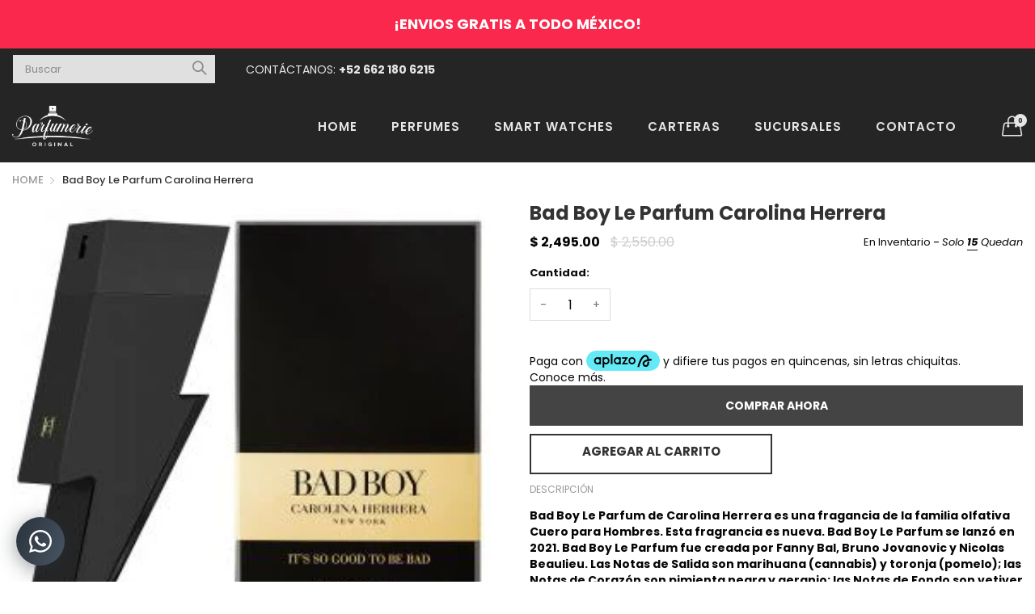

--- FILE ---
content_type: text/html; charset=utf-8
request_url: https://parfumerieoriginal.com/products/bad-boy-le-parfum-carolina-herrera
body_size: 23447
content:
<!doctype html>
  <!--[if IE 9]> <html class="ie9 no-js" lang="es" dir=""> <![endif]-->
  <!--[if (gt IE 9)|!(IE)]><!--> <html class="no-js" lang="es" dir="ltr"> <!--<![endif]-->
  <head>
    
    <!-- Facebook Pixel Code -->
<script>
  !function(f,b,e,v,n,t,s)
  {if(f.fbq)return;n=f.fbq=function(){n.callMethod?
  n.callMethod.apply(n,arguments):n.queue.push(arguments)};
  if(!f._fbq)f._fbq=n;n.push=n;n.loaded=!0;n.version='2.0';
  n.queue=[];t=b.createElement(e);t.async=!0;
  t.src=v;s=b.getElementsByTagName(e)[0];
  s.parentNode.insertBefore(t,s)}(window, document,'script',
  'https://connect.facebook.net/en_US/fbevents.js');
  fbq('init', '774846709906600');
  fbq('track', 'PageView');
</script>
<noscript><img height="1" width="1" style="display:none"
  src="https://www.facebook.com/tr?id=774846709906600&ev=PageView&noscript=1"
/></noscript>
<!-- End Facebook Pixel Code -->
    
    <meta charset="utf-8">
    <meta http-equiv="X-UA-Compatible" content="IE=edge,chrome=1">
    <meta name="viewport" content="user-scalable=no,width=device-width,minimum-scale=1,initial-scale=1,maximum-scale=1">
    <meta name="theme-color" content="#7796A8">
    <link rel="canonical" href="https://parfumerieoriginal.com/products/bad-boy-le-parfum-carolina-herrera"><link rel="amphtml" href="https://parfumerieoriginal.com/products/bad-boy-le-parfum-carolina-herrera?view=amp"><link rel="shortcut icon" href="//parfumerieoriginal.com/cdn/shop/files/128424965_2802505266683165_6427224528234538620_n_32x32.png?v=1614348243" type="image/png"><title>Bad Boy Le Parfum Carolina Herrera
&ndash; parfumeriemx
</title><meta name="description" content="﻿Bad Boy Le Parfum de Carolina Herrera es una fragancia de la familia olfativa Cuero para Hombres. Esta fragrancia es nueva. Bad Boy Le Parfum se lanzó en 2021. Bad Boy Le Parfum fue creada por Fanny Bal, Bruno Jovanovic y Nicolas Beaulieu. Las Notas de Salida son marihuana (cannabis) y toronja (pomelo); las Notas de C"><!-- /snippets/social-meta-tags.liquid --><meta property="og:site_name" content="parfumeriemx">
<meta property="og:url" content="https://parfumerieoriginal.com/products/bad-boy-le-parfum-carolina-herrera">
<meta property="og:title" content="Bad Boy Le Parfum Carolina Herrera">
<meta property="og:type" content="product">
<meta property="og:description" content="﻿Bad Boy Le Parfum de Carolina Herrera es una fragancia de la familia olfativa Cuero para Hombres. Esta fragrancia es nueva. Bad Boy Le Parfum se lanzó en 2021. Bad Boy Le Parfum fue creada por Fanny Bal, Bruno Jovanovic y Nicolas Beaulieu. Las Notas de Salida son marihuana (cannabis) y toronja (pomelo); las Notas de C"><meta property="og:price:amount" content="2,495.00">
  <meta property="og:price:currency" content="MXN"><meta property="og:image" content="http://parfumerieoriginal.com/cdn/shop/products/badboyparfum_1200x1200.png?v=1621040460">
<meta property="og:image:secure_url" content="https://parfumerieoriginal.com/cdn/shop/products/badboyparfum_1200x1200.png?v=1621040460">
<meta name="twitter:site" content="@parfumerieo"><meta name="twitter:card" content="summary_large_image">
<meta name="twitter:title" content="Bad Boy Le Parfum Carolina Herrera">
<meta name="twitter:description" content="﻿Bad Boy Le Parfum de Carolina Herrera es una fragancia de la familia olfativa Cuero para Hombres. Esta fragrancia es nueva. Bad Boy Le Parfum se lanzó en 2021. Bad Boy Le Parfum fue creada por Fanny Bal, Bruno Jovanovic y Nicolas Beaulieu. Las Notas de Salida son marihuana (cannabis) y toronja (pomelo); las Notas de C">
<link href="https://fonts.googleapis.com/css?family=Poppins:300,300i,400,400i,500,500i,600,600i,700,700i" rel="stylesheet">
<link href="https://fonts.googleapis.com/css?family=Open+Sans:400,400i,600,600i,700,700i" rel="stylesheet">
<link href="https://fonts.googleapis.com/css?family=Poppins:300,300i,400,400i,500,500i,600,600i,700,700i" rel="stylesheet" media="all and (min-width: 801px)">
<link href="https://fonts.googleapis.com/css?family=Open+Sans:400,400i,600,600i,700,700i" rel="stylesheet" media="all and (min-width: 801px)">
<link href="//parfumerieoriginal.com/cdn/shop/t/2/assets/style.scss.css?v=120437691058405296631607719338" rel="stylesheet" type="text/css" media="all" data-style-link/>
  <link href="//parfumerieoriginal.com/cdn/shop/t/2/assets/style-tablet.scss.css?v=127987381204401771221607719337" rel="stylesheet" type="text/css" media="all and (min-width: 551px)" data-style-link/>
  <link href="//parfumerieoriginal.com/cdn/shop/t/2/assets/style-desktop.scss.css?v=114940221193424820541607446864" rel="stylesheet" type="text/css" media="all and (min-width: 1261px)" data-style-link/>
  <link href="//parfumerieoriginal.com/cdn/shop/t/2/assets/section-build.scss.css?v=127322681726577978121607448928" rel="stylesheet" type="text/css" media="all" data-style-link/>
  <link href="//parfumerieoriginal.com/cdn/shop/t/2/assets/page-build.scss.css?v=3805382795023255811607719337" rel="stylesheet" type="text/css" media="all" data-style-link/>
    
    <link href="//parfumerieoriginal.com/cdn/shop/t/2/assets/color.scss.css?v=175629802084162433401607456161" rel="stylesheet" type="text/css" media="all" />
    <link href="//parfumerieoriginal.com/cdn/shop/t/2/assets/custom.scss.css?v=105997007003712207781607446864" rel="stylesheet" type="text/css" media="all" data-style-link-rtl/>
    <link href="https://fonts.googleapis.com/css2?family=Amatic+SC:wght@400;700&display=swap" rel="stylesheet">
    <script src="//cdn.shopify.com/s/javascripts/currencies.js" defer="defer"></script>
    <script>
    var theme = {};
    theme.current_page = "product";
    theme.settings = {"color_primary":"#FA284D","color_primary_hover":"#767676","color_secondary":"#767676","color_secondary_hover":"#767676","color_success":"#3adb76","color_success_hover":"#3adb76","color_warning":"#ffae00","color_warning_hover":"#ffae00","color_alert":"#cc4b37","color_alert_hover":"#cc4b37","color_light_gray":"#e6e6e6","color_medium_gray":"#a9a9aa","color_dark_gray":"#7f7f7f","color_welcome_desktop_bg":"#FA284D","color_welcome_desktop_bg2":"#000000","color_welcome_desktop_color":"#ffffff","color_header_desktop_bg":"#252526","color_header_desktop_color":"#e6e6e6","color_header_desktop_border":"#e5e5e5","color_top_nav_desktop_color":"#e6e6e6","color_top_nav_desktop_color_hover":"#FA284D","color_top_nav_desktop_bg":"#252526","color_top_nav_desktop_border":"rgba(0,0,0,0)","color_breadcrumb_desktop_bg":"#eaeaea","color_breadcrumb_desktop_color":"#060606","color_breadcrumb_desktop_hover_color":"#FA284D","color_desktop_page_bg":"#ffffff","color_desktop_page_link":"#060606","color_desktop_page_link_hover":"#FA284D","color_desktop_page_heading":"#252525","color_desktop_page_paragraph":"#060606","color_desktop_page_icon":"#ffffff","color_footer_desktop_bg":"#252526","color_footer_desktop_border":"rgba(0,0,0,0)","color_footer_desktop_color":"#e6e6e6","color_footer_desktop_title_color":"#FA284D","color_footer_copyright_bg":"#FA284D","color_footer_copyright_color":"#ffffff","color_header_bg":"#252526","color_header_color":"#e6e6e6","color_page_bg":"#ffffff","color_page_link":"#060606","color_page_link_hover":"#FA284D","color_page_heading":"#c1c1c1","color_page_paragraph":"#060606","color_page_icon":"#c1c1c1","color_page_border":"#dcdcdc","color_footer_bg":"#f1f2f4","color_footer_color":"#060606","font_embed":"\u003clink href=\"https:\/\/fonts.googleapis.com\/css?family=Poppins:300,300i,400,400i,500,500i,600,600i,700,700i\" rel=\"stylesheet\"\u003e\n\u003clink href=\"https:\/\/fonts.googleapis.com\/css?family=Open+Sans:400,400i,600,600i,700,700i\" rel=\"stylesheet\"\u003e","font_paragraph":"'Poppins', sans-serif;","font_title":"'Poppins', sans-serif;","font_desktop_embed":"\u003clink href=\"https:\/\/fonts.googleapis.com\/css?family=Poppins:300,300i,400,400i,500,500i,600,600i,700,700i\" rel=\"stylesheet\"\u003e\n\u003clink href=\"https:\/\/fonts.googleapis.com\/css?family=Open+Sans:400,400i,600,600i,700,700i\" rel=\"stylesheet\"\u003e","font_desktop_paragraph":"'Poppins', sans-serif;","font_desktop_title":"'Poppins', sans-serif;","general_page_direction":"ltr","share_image":"\/\/parfumerieoriginal.com\/cdn\/shop\/files\/128327296_2802506093349749_2884218724563395445_o.jpg?v=1614348242","general_sticky_header_menu":false,"general_button_to_top":false,"general_search_article":false,"general_ajax_cart_notification":"cart","general_compare_notification":false,"general_wishlist_notification":false,"general_sample_notification":false,"favicon":"\/\/parfumerieoriginal.com\/cdn\/shop\/files\/128424965_2802505266683165_6427224528234538620_n.png?v=1614348243","mailing_list_active":false,"news_title":"NEWSLETTER","news_sub":"Subscribe and get notified at first on the latest\nupdate and offers!","news_input_title":"Email Address","news_input":"test@email.com","news_actiontext":"SEND","mailchimp_form_action":"#","news_prevent":"Don’t show again","news_time":"5","mailing_bg":null,"popup_left_enable":true,"popup_left_title":"Otras personas compraron","popup_left_collection":"frontpage","popup_left_limit":"5","popup_left_timeout":"8000","header_style":"2","logo_weight":100,"logo_height":100,"langactive":false,"currencyactive":false,"currency_format":"money_format","supported_currencies":"USD INR GBP EUR JPY","default_currency":"USD","index_style":"1","index_bottom":false,"index_bottom1":false,"index_bottom2":false,"index_bottom3":false,"bkghome":null,"index_home10slideshow":false,"index_home12slideshow":false,"footer_style":"2","quickview_layout":"full","quickview_image_width":800,"quickview_image_height":1026,"show_earnpoints":true,"show_details":true,"detail_title":"Details","show_sku":true,"show_vendor":true,"show_type":true,"show_inventory":true,"show_description":true,"desc_title":"Description","show_customimage":true,"customimage":null,"show_share_buttons":true,"layout":"box","product_option":"Image:image | Color:color | Size:size | Dropdown:dropdown | Material:radio","product_color_mapping":"Red:#f44336 | Pink:#e91e63 | Purple:#9c27b0 | Deep purple:#673ab7 | Indigo:#3f51b5 | Blue:#2196f3 | Light blue:#03a9f4 | Cyan:#00bcd4 | Teal:#009688 | Green:#4caf50 | Light green:#8bc34a | Lime:#cddc39 | Yellow:#ffeb3b | Amber:#ffc107 | Orange:#ff9800 | Deep orange:#ff5722 | Brown:#795548 | Gray:#9e9e9e | Blue gray:#607d8b | Black:#000000 | White:#ffffff","product_upsell_active":false,"product_upsell_title":"","product_upsell_limit":"5","product_upsell_autoplay":true,"product_upsell_autoplay_speed":"5000","product_upsell_column":"4","product_upsell_row":1,"product_upsell_navigation":true,"product_upsell_pagination":true,"product_item_retina":true,"product_item_quick_view":true,"product_item_compare":false,"product_item_wishlist":false,"product_item_rating":true,"product_item_option":true,"coloravailable":true,"product_item_vendor":true,"product_freetext":true,"product_item_label":true,"product_item_label_sale":"-[percent]%","product_item_label_sale_color":"#ffffff","product_item_label_sale_bg":"#f0083a","product_item_label_new":"new","product_item_label_new_color":"#ffffff","product_item_label_new_bg":"#3d6deb","product_item_label_hot":"hot","product_item_label_hot_color":"#ffffff","product_item_label_hot_bg":"#73c400","cookies_active":false,"cookies_title":"This website uses cookies to ensure you get the best experience on our website.","action_text_1":"Learn more","action_text_1_link":"https:\/\/cookiesandyou.com","action_text_2":"GOT IT!","color_background":"#1c80fb","color_title":"#ffffff","social_behance_link":"","social_blogger_link":"","social_dribble_link":"","social_facebook_link":"https:\/\/www.facebook.com\/parfumerie.original","social_gplus_link":"","social_instagram_link":"https:\/\/www.instagram.com\/originalparfumerie\/","social_linkedin_link":"","social_pinterest_link":"","social_snapchat_link":"","social_tumblr_link":"","social_twitter_link":"https:\/\/twitter.com\/parfumerieo","social_vimeo_link":"","social_youtube_link":"https:\/\/www.youtube.com\/channel\/UC6xiUV9xGWbkpEPqTkd26Fg?view_as=subscriber","social_custom_1_logo":null,"social_custom_1_title":"","social_custom_1_link":"","social_custom_2_logo":null,"social_custom_2_title":"","social_custom_2_link":"","social_custom_3_logo":null,"social_custom_3_title":"","social_custom_3_link":"","social_custom_4_logo":null,"social_custom_4_title":"","social_custom_4_link":"","social_custom_5_logo":null,"social_custom_5_title":"","social_custom_5_link":"","share_facebook":true,"share_twitter":true,"share_pinterest":true,"checkout_logo_image":"\/\/parfumerieoriginal.com\/cdn\/shop\/files\/logo_per.png?v=1614349098","checkout_logo_position":"center","checkout_logo_size":"large","checkout_body_background_image":null,"checkout_body_background_color":"#212020","checkout_input_background_color_mode":"white","checkout_sidebar_background_image":null,"checkout_sidebar_background_color":"#e6e6e6","checkout_heading_font":"-apple-system, BlinkMacSystemFont, 'Segoe UI', Roboto, Helvetica, Arial, sans-serif, 'Apple Color Emoji', 'Segoe UI Emoji', 'Segoe UI Symbol'","checkout_body_font":"-apple-system, BlinkMacSystemFont, 'Segoe UI', Roboto, Helvetica, Arial, sans-serif, 'Apple Color Emoji', 'Segoe UI Emoji', 'Segoe UI Symbol'","checkout_accent_color":"#fa284d","checkout_button_color":"#FA284D","checkout_error_color":"#e32c2b","color_primary_custom":"#67bc00","dimension_mobile_height":35,"section":"left-sidebar information-custom","darkmode":false,"product_item_description":false,"product_item_description_strcut":256,"area1":"1","area2":"2","area3":"3","font_paragraph_url":"","font_title_url":"","font_desktop_paragraph_url":"","font_desktop_title_url":"","general_loading_screen":true,"general_loading_screen_logo":"","general_loading_screen_bg":"#ffffff","general_animation_loader":true,"color_desktop_page_border":"#dcdcdc","general_ajax_cart_popup":true,"show_multiple_currencies":true,"currency_heading":"","product_option_color":"Red:red | Pink:pink | Purple:purple | Deep purple:deep-purple | Indigo:indigo | Blue:blue | Light blue:light-blue | Cyan:cyan | Teal:teal | Green:green | Light green:light-green | Lime:lime | Yellow:yellow | Amber:amber | Orange:orange | Deep orange:deep-orange | Brown:brown | Gray:gray | Blue gray:blue-gray | Black:black | White:white","color_page_box_heading":"#ffffff","color_page_box_paragraph":"#ffffff","color_desktop_page_box_heading":"#ffffff","color_desktop_page_box_paragraph":"#ffffff","color_icon":"#1a1a1a","color_border":"#cccccc","color_header_mobile_bg":"#ffffff","color_header_mobile_color":"#1a1a1a","color_footer_mobile_bg":"#f1f2f4","color_footer_mobile_color":"#313233","nav_linklist":"","nav_linklist_left":"","nav_linklist_right":"","nav_sticky":true,"menu_label_1":"","menu_label_2":"","mega1_title":"","mega1_col1_linklist":"","mega1_col2_linklist":"","mega1_col3_banner":"","mega2_title":"","mega2_col1_linklist":"","mega2_col2_linklist":"","mega2_col3_linklist":"","mega2_col4_banner":"","mega3_title":"","mega3_col1_linklist":"","mega3_col2_linklist":"","mega3_col3_linklist":"","mega3_col4_linklist":"","mega3_col5_banner":"","color_text":"#3d4246","color_body_text":"#788188","color_sale_text":"#7796A8","color_borders":"#e8e9eb","color_button":"#7796A8","color_button_text":"#fff","color_small_button":"#fff","color_small_button_text":"#3d4246","color_text_field":"#fff","color_text_field_text":"#000","color_image_overlay_text":"#fff","color_image_overlay":"#3d4246","image_overlay_opacity":25,"color_body_bg":"#fff","type_header_family":"Google_Work+Sans_600_sans","type_header_base_size":"26px","type_base_family":"Google_Work+Sans_400_sans","type_base_size":"16px","type_bold_product_titles":false,"customer_layout":"customer_area"};
    theme.moneyFormat = "$ {{amount}}";
    theme.strings = {
      addToCart: "Agregar al carrito",
      buyNow: "Comprar ahora",
      soldOut: "Agotado",
      unavailable: "No disponible",
      showMore: "Ver más",
      showLess: "Mostrar menos",
      addressError: "No se puede encontrar esa dirección",
      addressNoResults: "No results for that address",
      addressQueryLimit: "Se ha excedido el límite de uso de la API de Google . Considere la posibilidad de actualizar a un \u003ca href=\"https:\/\/developers.google.com\/maps\/premium\/usage-limits\"\u003ePlan Premium\u003c\/a\u003e.",
      authError: "Hubo un problema de autenticación con su cuenta de Google Maps."
    };
    theme.currency = {
      enable: false,
      currencyFormat: 'money_format',
      shopCurrency: 'MXN',
      defaultCurrency: 'USD',
      moneyWithCurrencyFormat: "$ {{amount}} MXN",
      moneyFormat: "$ {{amount}}"
    };
    document.documentElement.className = document.documentElement.className.replace('no-js', 'js');
    </script>
    <script>window.__webpack_public_path__ = "//parfumerieoriginal.com/cdn/shop/t/2/assets/";</script>
    <script src="//parfumerieoriginal.com/cdn/shop/t/2/assets/bundle-vendors.js?v=180899172008016515591607446797" defer="defer"></script>
    <script src="//parfumerieoriginal.com/cdn/shop/t/2/assets/bundle.js?v=10612423724485954861607446799" defer="defer"></script>
    <!--[if (lte IE 9) ]><script src="//parfumerieoriginal.com/cdn/shop/t/2/assets/match-media.min.js?v=22265819453975888031607446807" type="text/javascript"></script><![endif]--><!--[if (gt IE 9)|!(IE)]><!--><script src="//parfumerieoriginal.com/cdn/shop/t/2/assets/lazysizes.js?v=174831369459615807681607446806" async="async"></script><!--<![endif]-->
    <!--[if lte IE 9]><script src="//parfumerieoriginal.com/cdn/shop/t/2/assets/lazysizes.min.js?v=221"></script><![endif]-->
    <script>window.performance && window.performance.mark && window.performance.mark('shopify.content_for_header.start');</script><meta id="shopify-digital-wallet" name="shopify-digital-wallet" content="/51998458016/digital_wallets/dialog">
<link rel="alternate" type="application/json+oembed" href="https://parfumerieoriginal.com/products/bad-boy-le-parfum-carolina-herrera.oembed">
<script async="async" src="/checkouts/internal/preloads.js?locale=es-MX"></script>
<script id="shopify-features" type="application/json">{"accessToken":"1089f2f640521795c34427cb444f5f15","betas":["rich-media-storefront-analytics"],"domain":"parfumerieoriginal.com","predictiveSearch":true,"shopId":51998458016,"locale":"es"}</script>
<script>var Shopify = Shopify || {};
Shopify.shop = "perfumeriemx.myshopify.com";
Shopify.locale = "es";
Shopify.currency = {"active":"MXN","rate":"1.0"};
Shopify.country = "MX";
Shopify.theme = {"name":"Theme export  angelamx-myshopify-com-kala-allin...","id":116629668000,"schema_name":"Kala AllinOne","schema_version":"6.1","theme_store_id":null,"role":"main"};
Shopify.theme.handle = "null";
Shopify.theme.style = {"id":null,"handle":null};
Shopify.cdnHost = "parfumerieoriginal.com/cdn";
Shopify.routes = Shopify.routes || {};
Shopify.routes.root = "/";</script>
<script type="module">!function(o){(o.Shopify=o.Shopify||{}).modules=!0}(window);</script>
<script>!function(o){function n(){var o=[];function n(){o.push(Array.prototype.slice.apply(arguments))}return n.q=o,n}var t=o.Shopify=o.Shopify||{};t.loadFeatures=n(),t.autoloadFeatures=n()}(window);</script>
<script id="shop-js-analytics" type="application/json">{"pageType":"product"}</script>
<script defer="defer" async type="module" src="//parfumerieoriginal.com/cdn/shopifycloud/shop-js/modules/v2/client.init-shop-cart-sync_CvZOh8Af.es.esm.js"></script>
<script defer="defer" async type="module" src="//parfumerieoriginal.com/cdn/shopifycloud/shop-js/modules/v2/chunk.common_3Rxs6Qxh.esm.js"></script>
<script type="module">
  await import("//parfumerieoriginal.com/cdn/shopifycloud/shop-js/modules/v2/client.init-shop-cart-sync_CvZOh8Af.es.esm.js");
await import("//parfumerieoriginal.com/cdn/shopifycloud/shop-js/modules/v2/chunk.common_3Rxs6Qxh.esm.js");

  window.Shopify.SignInWithShop?.initShopCartSync?.({"fedCMEnabled":true,"windoidEnabled":true});

</script>
<script>(function() {
  var isLoaded = false;
  function asyncLoad() {
    if (isLoaded) return;
    isLoaded = true;
    var urls = ["https:\/\/cdn.shopify.com\/s\/files\/1\/0184\/4255\/1360\/files\/whatsapp.v3.min.js?v=1607572133\u0026shop=perfumeriemx.myshopify.com"];
    for (var i = 0; i < urls.length; i++) {
      var s = document.createElement('script');
      s.type = 'text/javascript';
      s.async = true;
      s.src = urls[i];
      var x = document.getElementsByTagName('script')[0];
      x.parentNode.insertBefore(s, x);
    }
  };
  if(window.attachEvent) {
    window.attachEvent('onload', asyncLoad);
  } else {
    window.addEventListener('load', asyncLoad, false);
  }
})();</script>
<script id="__st">var __st={"a":51998458016,"offset":-21600,"reqid":"c5d42c56-f9e2-432f-ac72-771e6835e43b-1768704607","pageurl":"parfumerieoriginal.com\/products\/bad-boy-le-parfum-carolina-herrera","u":"6c6c9b222283","p":"product","rtyp":"product","rid":6699930288288};</script>
<script>window.ShopifyPaypalV4VisibilityTracking = true;</script>
<script id="captcha-bootstrap">!function(){'use strict';const t='contact',e='account',n='new_comment',o=[[t,t],['blogs',n],['comments',n],[t,'customer']],c=[[e,'customer_login'],[e,'guest_login'],[e,'recover_customer_password'],[e,'create_customer']],r=t=>t.map((([t,e])=>`form[action*='/${t}']:not([data-nocaptcha='true']) input[name='form_type'][value='${e}']`)).join(','),a=t=>()=>t?[...document.querySelectorAll(t)].map((t=>t.form)):[];function s(){const t=[...o],e=r(t);return a(e)}const i='password',u='form_key',d=['recaptcha-v3-token','g-recaptcha-response','h-captcha-response',i],f=()=>{try{return window.sessionStorage}catch{return}},m='__shopify_v',_=t=>t.elements[u];function p(t,e,n=!1){try{const o=window.sessionStorage,c=JSON.parse(o.getItem(e)),{data:r}=function(t){const{data:e,action:n}=t;return t[m]||n?{data:e,action:n}:{data:t,action:n}}(c);for(const[e,n]of Object.entries(r))t.elements[e]&&(t.elements[e].value=n);n&&o.removeItem(e)}catch(o){console.error('form repopulation failed',{error:o})}}const l='form_type',E='cptcha';function T(t){t.dataset[E]=!0}const w=window,h=w.document,L='Shopify',v='ce_forms',y='captcha';let A=!1;((t,e)=>{const n=(g='f06e6c50-85a8-45c8-87d0-21a2b65856fe',I='https://cdn.shopify.com/shopifycloud/storefront-forms-hcaptcha/ce_storefront_forms_captcha_hcaptcha.v1.5.2.iife.js',D={infoText:'Protegido por hCaptcha',privacyText:'Privacidad',termsText:'Términos'},(t,e,n)=>{const o=w[L][v],c=o.bindForm;if(c)return c(t,g,e,D).then(n);var r;o.q.push([[t,g,e,D],n]),r=I,A||(h.body.append(Object.assign(h.createElement('script'),{id:'captcha-provider',async:!0,src:r})),A=!0)});var g,I,D;w[L]=w[L]||{},w[L][v]=w[L][v]||{},w[L][v].q=[],w[L][y]=w[L][y]||{},w[L][y].protect=function(t,e){n(t,void 0,e),T(t)},Object.freeze(w[L][y]),function(t,e,n,w,h,L){const[v,y,A,g]=function(t,e,n){const i=e?o:[],u=t?c:[],d=[...i,...u],f=r(d),m=r(i),_=r(d.filter((([t,e])=>n.includes(e))));return[a(f),a(m),a(_),s()]}(w,h,L),I=t=>{const e=t.target;return e instanceof HTMLFormElement?e:e&&e.form},D=t=>v().includes(t);t.addEventListener('submit',(t=>{const e=I(t);if(!e)return;const n=D(e)&&!e.dataset.hcaptchaBound&&!e.dataset.recaptchaBound,o=_(e),c=g().includes(e)&&(!o||!o.value);(n||c)&&t.preventDefault(),c&&!n&&(function(t){try{if(!f())return;!function(t){const e=f();if(!e)return;const n=_(t);if(!n)return;const o=n.value;o&&e.removeItem(o)}(t);const e=Array.from(Array(32),(()=>Math.random().toString(36)[2])).join('');!function(t,e){_(t)||t.append(Object.assign(document.createElement('input'),{type:'hidden',name:u})),t.elements[u].value=e}(t,e),function(t,e){const n=f();if(!n)return;const o=[...t.querySelectorAll(`input[type='${i}']`)].map((({name:t})=>t)),c=[...d,...o],r={};for(const[a,s]of new FormData(t).entries())c.includes(a)||(r[a]=s);n.setItem(e,JSON.stringify({[m]:1,action:t.action,data:r}))}(t,e)}catch(e){console.error('failed to persist form',e)}}(e),e.submit())}));const S=(t,e)=>{t&&!t.dataset[E]&&(n(t,e.some((e=>e===t))),T(t))};for(const o of['focusin','change'])t.addEventListener(o,(t=>{const e=I(t);D(e)&&S(e,y())}));const B=e.get('form_key'),M=e.get(l),P=B&&M;t.addEventListener('DOMContentLoaded',(()=>{const t=y();if(P)for(const e of t)e.elements[l].value===M&&p(e,B);[...new Set([...A(),...v().filter((t=>'true'===t.dataset.shopifyCaptcha))])].forEach((e=>S(e,t)))}))}(h,new URLSearchParams(w.location.search),n,t,e,['guest_login'])})(!0,!0)}();</script>
<script integrity="sha256-4kQ18oKyAcykRKYeNunJcIwy7WH5gtpwJnB7kiuLZ1E=" data-source-attribution="shopify.loadfeatures" defer="defer" src="//parfumerieoriginal.com/cdn/shopifycloud/storefront/assets/storefront/load_feature-a0a9edcb.js" crossorigin="anonymous"></script>
<script data-source-attribution="shopify.dynamic_checkout.dynamic.init">var Shopify=Shopify||{};Shopify.PaymentButton=Shopify.PaymentButton||{isStorefrontPortableWallets:!0,init:function(){window.Shopify.PaymentButton.init=function(){};var t=document.createElement("script");t.src="https://parfumerieoriginal.com/cdn/shopifycloud/portable-wallets/latest/portable-wallets.es.js",t.type="module",document.head.appendChild(t)}};
</script>
<script data-source-attribution="shopify.dynamic_checkout.buyer_consent">
  function portableWalletsHideBuyerConsent(e){var t=document.getElementById("shopify-buyer-consent"),n=document.getElementById("shopify-subscription-policy-button");t&&n&&(t.classList.add("hidden"),t.setAttribute("aria-hidden","true"),n.removeEventListener("click",e))}function portableWalletsShowBuyerConsent(e){var t=document.getElementById("shopify-buyer-consent"),n=document.getElementById("shopify-subscription-policy-button");t&&n&&(t.classList.remove("hidden"),t.removeAttribute("aria-hidden"),n.addEventListener("click",e))}window.Shopify?.PaymentButton&&(window.Shopify.PaymentButton.hideBuyerConsent=portableWalletsHideBuyerConsent,window.Shopify.PaymentButton.showBuyerConsent=portableWalletsShowBuyerConsent);
</script>
<script data-source-attribution="shopify.dynamic_checkout.cart.bootstrap">document.addEventListener("DOMContentLoaded",(function(){function t(){return document.querySelector("shopify-accelerated-checkout-cart, shopify-accelerated-checkout")}if(t())Shopify.PaymentButton.init();else{new MutationObserver((function(e,n){t()&&(Shopify.PaymentButton.init(),n.disconnect())})).observe(document.body,{childList:!0,subtree:!0})}}));
</script>

<script>window.performance && window.performance.mark && window.performance.mark('shopify.content_for_header.end');</script>
   

<script>window.__pagefly_analytics_settings__ = {"acceptTracking":false};</script>
      <!-- THIS IS MY CUSTOM CSS -->
  <link href="//parfumerieoriginal.com/cdn/shop/t/2/assets/estilos.css?v=8985018166553461531607718554" rel="stylesheet" type="text/css" media="all" />
  <!-- END NEW CODE  -->  
    <!-- Facebook Pixel Code -->
<script>
!function(f,b,e,v,n,t,s)
{if(f.fbq)return;n=f.fbq=function(){n.callMethod?
n.callMethod.apply(n,arguments):n.queue.push(arguments)};
if(!f._fbq)f._fbq=n;n.push=n;n.loaded=!0;n.version='2.0';
n.queue=[];t=b.createElement(e);t.async=!0;
t.src=v;s=b.getElementsByTagName(e)[0];
s.parentNode.insertBefore(t,s)}(window, document,'script',
'https://connect.facebook.net/en_US/fbevents.js');
fbq('init', '774846709906600');
fbq('track', 'PageView');
</script>
<noscript><img height="1" width="1" style="display:none"
src="https://www.facebook.com/tr?id=774846709906600&ev=PageView&noscript=1"
/></noscript>
<!-- End Facebook Pixel Code -->
 <link href="https://monorail-edge.shopifysvc.com" rel="dns-prefetch">
<script>(function(){if ("sendBeacon" in navigator && "performance" in window) {try {var session_token_from_headers = performance.getEntriesByType('navigation')[0].serverTiming.find(x => x.name == '_s').description;} catch {var session_token_from_headers = undefined;}var session_cookie_matches = document.cookie.match(/_shopify_s=([^;]*)/);var session_token_from_cookie = session_cookie_matches && session_cookie_matches.length === 2 ? session_cookie_matches[1] : "";var session_token = session_token_from_headers || session_token_from_cookie || "";function handle_abandonment_event(e) {var entries = performance.getEntries().filter(function(entry) {return /monorail-edge.shopifysvc.com/.test(entry.name);});if (!window.abandonment_tracked && entries.length === 0) {window.abandonment_tracked = true;var currentMs = Date.now();var navigation_start = performance.timing.navigationStart;var payload = {shop_id: 51998458016,url: window.location.href,navigation_start,duration: currentMs - navigation_start,session_token,page_type: "product"};window.navigator.sendBeacon("https://monorail-edge.shopifysvc.com/v1/produce", JSON.stringify({schema_id: "online_store_buyer_site_abandonment/1.1",payload: payload,metadata: {event_created_at_ms: currentMs,event_sent_at_ms: currentMs}}));}}window.addEventListener('pagehide', handle_abandonment_event);}}());</script>
<script id="web-pixels-manager-setup">(function e(e,d,r,n,o){if(void 0===o&&(o={}),!Boolean(null===(a=null===(i=window.Shopify)||void 0===i?void 0:i.analytics)||void 0===a?void 0:a.replayQueue)){var i,a;window.Shopify=window.Shopify||{};var t=window.Shopify;t.analytics=t.analytics||{};var s=t.analytics;s.replayQueue=[],s.publish=function(e,d,r){return s.replayQueue.push([e,d,r]),!0};try{self.performance.mark("wpm:start")}catch(e){}var l=function(){var e={modern:/Edge?\/(1{2}[4-9]|1[2-9]\d|[2-9]\d{2}|\d{4,})\.\d+(\.\d+|)|Firefox\/(1{2}[4-9]|1[2-9]\d|[2-9]\d{2}|\d{4,})\.\d+(\.\d+|)|Chrom(ium|e)\/(9{2}|\d{3,})\.\d+(\.\d+|)|(Maci|X1{2}).+ Version\/(15\.\d+|(1[6-9]|[2-9]\d|\d{3,})\.\d+)([,.]\d+|)( \(\w+\)|)( Mobile\/\w+|) Safari\/|Chrome.+OPR\/(9{2}|\d{3,})\.\d+\.\d+|(CPU[ +]OS|iPhone[ +]OS|CPU[ +]iPhone|CPU IPhone OS|CPU iPad OS)[ +]+(15[._]\d+|(1[6-9]|[2-9]\d|\d{3,})[._]\d+)([._]\d+|)|Android:?[ /-](13[3-9]|1[4-9]\d|[2-9]\d{2}|\d{4,})(\.\d+|)(\.\d+|)|Android.+Firefox\/(13[5-9]|1[4-9]\d|[2-9]\d{2}|\d{4,})\.\d+(\.\d+|)|Android.+Chrom(ium|e)\/(13[3-9]|1[4-9]\d|[2-9]\d{2}|\d{4,})\.\d+(\.\d+|)|SamsungBrowser\/([2-9]\d|\d{3,})\.\d+/,legacy:/Edge?\/(1[6-9]|[2-9]\d|\d{3,})\.\d+(\.\d+|)|Firefox\/(5[4-9]|[6-9]\d|\d{3,})\.\d+(\.\d+|)|Chrom(ium|e)\/(5[1-9]|[6-9]\d|\d{3,})\.\d+(\.\d+|)([\d.]+$|.*Safari\/(?![\d.]+ Edge\/[\d.]+$))|(Maci|X1{2}).+ Version\/(10\.\d+|(1[1-9]|[2-9]\d|\d{3,})\.\d+)([,.]\d+|)( \(\w+\)|)( Mobile\/\w+|) Safari\/|Chrome.+OPR\/(3[89]|[4-9]\d|\d{3,})\.\d+\.\d+|(CPU[ +]OS|iPhone[ +]OS|CPU[ +]iPhone|CPU IPhone OS|CPU iPad OS)[ +]+(10[._]\d+|(1[1-9]|[2-9]\d|\d{3,})[._]\d+)([._]\d+|)|Android:?[ /-](13[3-9]|1[4-9]\d|[2-9]\d{2}|\d{4,})(\.\d+|)(\.\d+|)|Mobile Safari.+OPR\/([89]\d|\d{3,})\.\d+\.\d+|Android.+Firefox\/(13[5-9]|1[4-9]\d|[2-9]\d{2}|\d{4,})\.\d+(\.\d+|)|Android.+Chrom(ium|e)\/(13[3-9]|1[4-9]\d|[2-9]\d{2}|\d{4,})\.\d+(\.\d+|)|Android.+(UC? ?Browser|UCWEB|U3)[ /]?(15\.([5-9]|\d{2,})|(1[6-9]|[2-9]\d|\d{3,})\.\d+)\.\d+|SamsungBrowser\/(5\.\d+|([6-9]|\d{2,})\.\d+)|Android.+MQ{2}Browser\/(14(\.(9|\d{2,})|)|(1[5-9]|[2-9]\d|\d{3,})(\.\d+|))(\.\d+|)|K[Aa][Ii]OS\/(3\.\d+|([4-9]|\d{2,})\.\d+)(\.\d+|)/},d=e.modern,r=e.legacy,n=navigator.userAgent;return n.match(d)?"modern":n.match(r)?"legacy":"unknown"}(),u="modern"===l?"modern":"legacy",c=(null!=n?n:{modern:"",legacy:""})[u],f=function(e){return[e.baseUrl,"/wpm","/b",e.hashVersion,"modern"===e.buildTarget?"m":"l",".js"].join("")}({baseUrl:d,hashVersion:r,buildTarget:u}),m=function(e){var d=e.version,r=e.bundleTarget,n=e.surface,o=e.pageUrl,i=e.monorailEndpoint;return{emit:function(e){var a=e.status,t=e.errorMsg,s=(new Date).getTime(),l=JSON.stringify({metadata:{event_sent_at_ms:s},events:[{schema_id:"web_pixels_manager_load/3.1",payload:{version:d,bundle_target:r,page_url:o,status:a,surface:n,error_msg:t},metadata:{event_created_at_ms:s}}]});if(!i)return console&&console.warn&&console.warn("[Web Pixels Manager] No Monorail endpoint provided, skipping logging."),!1;try{return self.navigator.sendBeacon.bind(self.navigator)(i,l)}catch(e){}var u=new XMLHttpRequest;try{return u.open("POST",i,!0),u.setRequestHeader("Content-Type","text/plain"),u.send(l),!0}catch(e){return console&&console.warn&&console.warn("[Web Pixels Manager] Got an unhandled error while logging to Monorail."),!1}}}}({version:r,bundleTarget:l,surface:e.surface,pageUrl:self.location.href,monorailEndpoint:e.monorailEndpoint});try{o.browserTarget=l,function(e){var d=e.src,r=e.async,n=void 0===r||r,o=e.onload,i=e.onerror,a=e.sri,t=e.scriptDataAttributes,s=void 0===t?{}:t,l=document.createElement("script"),u=document.querySelector("head"),c=document.querySelector("body");if(l.async=n,l.src=d,a&&(l.integrity=a,l.crossOrigin="anonymous"),s)for(var f in s)if(Object.prototype.hasOwnProperty.call(s,f))try{l.dataset[f]=s[f]}catch(e){}if(o&&l.addEventListener("load",o),i&&l.addEventListener("error",i),u)u.appendChild(l);else{if(!c)throw new Error("Did not find a head or body element to append the script");c.appendChild(l)}}({src:f,async:!0,onload:function(){if(!function(){var e,d;return Boolean(null===(d=null===(e=window.Shopify)||void 0===e?void 0:e.analytics)||void 0===d?void 0:d.initialized)}()){var d=window.webPixelsManager.init(e)||void 0;if(d){var r=window.Shopify.analytics;r.replayQueue.forEach((function(e){var r=e[0],n=e[1],o=e[2];d.publishCustomEvent(r,n,o)})),r.replayQueue=[],r.publish=d.publishCustomEvent,r.visitor=d.visitor,r.initialized=!0}}},onerror:function(){return m.emit({status:"failed",errorMsg:"".concat(f," has failed to load")})},sri:function(e){var d=/^sha384-[A-Za-z0-9+/=]+$/;return"string"==typeof e&&d.test(e)}(c)?c:"",scriptDataAttributes:o}),m.emit({status:"loading"})}catch(e){m.emit({status:"failed",errorMsg:(null==e?void 0:e.message)||"Unknown error"})}}})({shopId: 51998458016,storefrontBaseUrl: "https://parfumerieoriginal.com",extensionsBaseUrl: "https://extensions.shopifycdn.com/cdn/shopifycloud/web-pixels-manager",monorailEndpoint: "https://monorail-edge.shopifysvc.com/unstable/produce_batch",surface: "storefront-renderer",enabledBetaFlags: ["2dca8a86"],webPixelsConfigList: [{"id":"shopify-app-pixel","configuration":"{}","eventPayloadVersion":"v1","runtimeContext":"STRICT","scriptVersion":"0450","apiClientId":"shopify-pixel","type":"APP","privacyPurposes":["ANALYTICS","MARKETING"]},{"id":"shopify-custom-pixel","eventPayloadVersion":"v1","runtimeContext":"LAX","scriptVersion":"0450","apiClientId":"shopify-pixel","type":"CUSTOM","privacyPurposes":["ANALYTICS","MARKETING"]}],isMerchantRequest: false,initData: {"shop":{"name":"parfumeriemx","paymentSettings":{"currencyCode":"MXN"},"myshopifyDomain":"perfumeriemx.myshopify.com","countryCode":"MX","storefrontUrl":"https:\/\/parfumerieoriginal.com"},"customer":null,"cart":null,"checkout":null,"productVariants":[{"price":{"amount":2495.0,"currencyCode":"MXN"},"product":{"title":"Bad Boy Le Parfum Carolina Herrera","vendor":"Carolina Herrera","id":"6699930288288","untranslatedTitle":"Bad Boy Le Parfum Carolina Herrera","url":"\/products\/bad-boy-le-parfum-carolina-herrera","type":""},"id":"39957624291488","image":{"src":"\/\/parfumerieoriginal.com\/cdn\/shop\/products\/badboyparfum.png?v=1621040460"},"sku":"1473","title":"Default Title","untranslatedTitle":"Default Title"}],"purchasingCompany":null},},"https://parfumerieoriginal.com/cdn","fcfee988w5aeb613cpc8e4bc33m6693e112",{"modern":"","legacy":""},{"shopId":"51998458016","storefrontBaseUrl":"https:\/\/parfumerieoriginal.com","extensionBaseUrl":"https:\/\/extensions.shopifycdn.com\/cdn\/shopifycloud\/web-pixels-manager","surface":"storefront-renderer","enabledBetaFlags":"[\"2dca8a86\"]","isMerchantRequest":"false","hashVersion":"fcfee988w5aeb613cpc8e4bc33m6693e112","publish":"custom","events":"[[\"page_viewed\",{}],[\"product_viewed\",{\"productVariant\":{\"price\":{\"amount\":2495.0,\"currencyCode\":\"MXN\"},\"product\":{\"title\":\"Bad Boy Le Parfum Carolina Herrera\",\"vendor\":\"Carolina Herrera\",\"id\":\"6699930288288\",\"untranslatedTitle\":\"Bad Boy Le Parfum Carolina Herrera\",\"url\":\"\/products\/bad-boy-le-parfum-carolina-herrera\",\"type\":\"\"},\"id\":\"39957624291488\",\"image\":{\"src\":\"\/\/parfumerieoriginal.com\/cdn\/shop\/products\/badboyparfum.png?v=1621040460\"},\"sku\":\"1473\",\"title\":\"Default Title\",\"untranslatedTitle\":\"Default Title\"}}]]"});</script><script>
  window.ShopifyAnalytics = window.ShopifyAnalytics || {};
  window.ShopifyAnalytics.meta = window.ShopifyAnalytics.meta || {};
  window.ShopifyAnalytics.meta.currency = 'MXN';
  var meta = {"product":{"id":6699930288288,"gid":"gid:\/\/shopify\/Product\/6699930288288","vendor":"Carolina Herrera","type":"","handle":"bad-boy-le-parfum-carolina-herrera","variants":[{"id":39957624291488,"price":249500,"name":"Bad Boy Le Parfum Carolina Herrera","public_title":null,"sku":"1473"}],"remote":false},"page":{"pageType":"product","resourceType":"product","resourceId":6699930288288,"requestId":"c5d42c56-f9e2-432f-ac72-771e6835e43b-1768704607"}};
  for (var attr in meta) {
    window.ShopifyAnalytics.meta[attr] = meta[attr];
  }
</script>
<script class="analytics">
  (function () {
    var customDocumentWrite = function(content) {
      var jquery = null;

      if (window.jQuery) {
        jquery = window.jQuery;
      } else if (window.Checkout && window.Checkout.$) {
        jquery = window.Checkout.$;
      }

      if (jquery) {
        jquery('body').append(content);
      }
    };

    var hasLoggedConversion = function(token) {
      if (token) {
        return document.cookie.indexOf('loggedConversion=' + token) !== -1;
      }
      return false;
    }

    var setCookieIfConversion = function(token) {
      if (token) {
        var twoMonthsFromNow = new Date(Date.now());
        twoMonthsFromNow.setMonth(twoMonthsFromNow.getMonth() + 2);

        document.cookie = 'loggedConversion=' + token + '; expires=' + twoMonthsFromNow;
      }
    }

    var trekkie = window.ShopifyAnalytics.lib = window.trekkie = window.trekkie || [];
    if (trekkie.integrations) {
      return;
    }
    trekkie.methods = [
      'identify',
      'page',
      'ready',
      'track',
      'trackForm',
      'trackLink'
    ];
    trekkie.factory = function(method) {
      return function() {
        var args = Array.prototype.slice.call(arguments);
        args.unshift(method);
        trekkie.push(args);
        return trekkie;
      };
    };
    for (var i = 0; i < trekkie.methods.length; i++) {
      var key = trekkie.methods[i];
      trekkie[key] = trekkie.factory(key);
    }
    trekkie.load = function(config) {
      trekkie.config = config || {};
      trekkie.config.initialDocumentCookie = document.cookie;
      var first = document.getElementsByTagName('script')[0];
      var script = document.createElement('script');
      script.type = 'text/javascript';
      script.onerror = function(e) {
        var scriptFallback = document.createElement('script');
        scriptFallback.type = 'text/javascript';
        scriptFallback.onerror = function(error) {
                var Monorail = {
      produce: function produce(monorailDomain, schemaId, payload) {
        var currentMs = new Date().getTime();
        var event = {
          schema_id: schemaId,
          payload: payload,
          metadata: {
            event_created_at_ms: currentMs,
            event_sent_at_ms: currentMs
          }
        };
        return Monorail.sendRequest("https://" + monorailDomain + "/v1/produce", JSON.stringify(event));
      },
      sendRequest: function sendRequest(endpointUrl, payload) {
        // Try the sendBeacon API
        if (window && window.navigator && typeof window.navigator.sendBeacon === 'function' && typeof window.Blob === 'function' && !Monorail.isIos12()) {
          var blobData = new window.Blob([payload], {
            type: 'text/plain'
          });

          if (window.navigator.sendBeacon(endpointUrl, blobData)) {
            return true;
          } // sendBeacon was not successful

        } // XHR beacon

        var xhr = new XMLHttpRequest();

        try {
          xhr.open('POST', endpointUrl);
          xhr.setRequestHeader('Content-Type', 'text/plain');
          xhr.send(payload);
        } catch (e) {
          console.log(e);
        }

        return false;
      },
      isIos12: function isIos12() {
        return window.navigator.userAgent.lastIndexOf('iPhone; CPU iPhone OS 12_') !== -1 || window.navigator.userAgent.lastIndexOf('iPad; CPU OS 12_') !== -1;
      }
    };
    Monorail.produce('monorail-edge.shopifysvc.com',
      'trekkie_storefront_load_errors/1.1',
      {shop_id: 51998458016,
      theme_id: 116629668000,
      app_name: "storefront",
      context_url: window.location.href,
      source_url: "//parfumerieoriginal.com/cdn/s/trekkie.storefront.cd680fe47e6c39ca5d5df5f0a32d569bc48c0f27.min.js"});

        };
        scriptFallback.async = true;
        scriptFallback.src = '//parfumerieoriginal.com/cdn/s/trekkie.storefront.cd680fe47e6c39ca5d5df5f0a32d569bc48c0f27.min.js';
        first.parentNode.insertBefore(scriptFallback, first);
      };
      script.async = true;
      script.src = '//parfumerieoriginal.com/cdn/s/trekkie.storefront.cd680fe47e6c39ca5d5df5f0a32d569bc48c0f27.min.js';
      first.parentNode.insertBefore(script, first);
    };
    trekkie.load(
      {"Trekkie":{"appName":"storefront","development":false,"defaultAttributes":{"shopId":51998458016,"isMerchantRequest":null,"themeId":116629668000,"themeCityHash":"10063868877588576588","contentLanguage":"es","currency":"MXN","eventMetadataId":"d2968f87-5729-4687-9cfa-1daea777cc59"},"isServerSideCookieWritingEnabled":true,"monorailRegion":"shop_domain","enabledBetaFlags":["65f19447"]},"Session Attribution":{},"S2S":{"facebookCapiEnabled":false,"source":"trekkie-storefront-renderer","apiClientId":580111}}
    );

    var loaded = false;
    trekkie.ready(function() {
      if (loaded) return;
      loaded = true;

      window.ShopifyAnalytics.lib = window.trekkie;

      var originalDocumentWrite = document.write;
      document.write = customDocumentWrite;
      try { window.ShopifyAnalytics.merchantGoogleAnalytics.call(this); } catch(error) {};
      document.write = originalDocumentWrite;

      window.ShopifyAnalytics.lib.page(null,{"pageType":"product","resourceType":"product","resourceId":6699930288288,"requestId":"c5d42c56-f9e2-432f-ac72-771e6835e43b-1768704607","shopifyEmitted":true});

      var match = window.location.pathname.match(/checkouts\/(.+)\/(thank_you|post_purchase)/)
      var token = match? match[1]: undefined;
      if (!hasLoggedConversion(token)) {
        setCookieIfConversion(token);
        window.ShopifyAnalytics.lib.track("Viewed Product",{"currency":"MXN","variantId":39957624291488,"productId":6699930288288,"productGid":"gid:\/\/shopify\/Product\/6699930288288","name":"Bad Boy Le Parfum Carolina Herrera","price":"2495.00","sku":"1473","brand":"Carolina Herrera","variant":null,"category":"","nonInteraction":true,"remote":false},undefined,undefined,{"shopifyEmitted":true});
      window.ShopifyAnalytics.lib.track("monorail:\/\/trekkie_storefront_viewed_product\/1.1",{"currency":"MXN","variantId":39957624291488,"productId":6699930288288,"productGid":"gid:\/\/shopify\/Product\/6699930288288","name":"Bad Boy Le Parfum Carolina Herrera","price":"2495.00","sku":"1473","brand":"Carolina Herrera","variant":null,"category":"","nonInteraction":true,"remote":false,"referer":"https:\/\/parfumerieoriginal.com\/products\/bad-boy-le-parfum-carolina-herrera"});
      }
    });


        var eventsListenerScript = document.createElement('script');
        eventsListenerScript.async = true;
        eventsListenerScript.src = "//parfumerieoriginal.com/cdn/shopifycloud/storefront/assets/shop_events_listener-3da45d37.js";
        document.getElementsByTagName('head')[0].appendChild(eventsListenerScript);

})();</script>
<script
  defer
  src="https://parfumerieoriginal.com/cdn/shopifycloud/perf-kit/shopify-perf-kit-3.0.4.min.js"
  data-application="storefront-renderer"
  data-shop-id="51998458016"
  data-render-region="gcp-us-central1"
  data-page-type="product"
  data-theme-instance-id="116629668000"
  data-theme-name="Kala AllinOne"
  data-theme-version="6.1"
  data-monorail-region="shop_domain"
  data-resource-timing-sampling-rate="10"
  data-shs="true"
  data-shs-beacon="true"
  data-shs-export-with-fetch="true"
  data-shs-logs-sample-rate="1"
  data-shs-beacon-endpoint="https://parfumerieoriginal.com/api/collect"
></script>
</head> 
  <body class="evallinone v6.1.33 headertop template-product suffix- suffix-box"data-product-container-fix>
    
      <div class="bkghomepage" >
        
          <header class="layout-header header-style2">      
            
                <div id="shopify-section-theme-header2" class="shopify-section"><div class="header-wrap width-100" data-header-wrap><div class="welcome-header-message">
    ¡ENVIOS GRATIS A TODO MÉXICO!
  </div><div class="header hide-for-large" data-header data-header-base>
    <div class="header-container" data-header-content-mobile><!-- /snippets/theme-header-mobile-product.liquid -->
<div class="grid-x align-middle">
  <div class="cell auto">
    <div class="flex-container align-middle" data-header-left>
        <a class="header-button-back display-inline-block" data-header-back>
          <svg class="svg-icon">
            <use xlink:href="#icon-arrow-left" />
          </svg>
        </a>
        <a class="header-icon-search display-inline-block" data-toggle="search-box"><em class="sli sli-magnifier"></em></a>
        <div class="mobile-header-user-nav mobile-header-compare" data-compare-link-block>
          <a href="/pages/compare" class="display-block">
            <em class="sli sli-refresh">
              <span class="header-counter-pill" data-compare-count></span>
            </em>
          </a>
        </div>
    </div>
  </div>
  <div class="cell shrink header-content flex-container flex-dir-column align-center-middle">
    <div data-header-default>
      <h2 class="product-header-title">Bad Boy Le Parfum Carolina Herrera</h2>
    </div>
  </div>
  <div class="cell auto">
    <div class="flex-container align-right cell-custom-header" data-header-right>
      <div class="mobile-header-user-nav mobile-header-wishlist" data-wishlist-link-block>
        <a href="/pages/wish-list" class="display-block">
          <em class="sli sli-heart">
            <span class="header-counter-pill" data-wishlist-count></span>
          </em>
        </a>
      </div>
      <div class="mini-cart mobile-header-user-nav display-inline-block">
        <a class="display-block" data-toggle="mini-cart-info">
          <em class="mini-cart-icon sli sli-handbag">
            <span class="header-counter-pill" data-cart-total>0</span>
          </em>
        </a>
      </div>
    </div>
  </div>
</div></div>
  </div>
</div>

<div class="topheader show-for-large">
  <div class="grid-container">
    <div class="desktop-topheader-content">
      <div class="grid-x grid-margin-x"> 
        <div class="group-search cell small-12 medium-6 large-6 xlarge-6">
          <div class="desktop-header-user-nav desktop-header-search">
            <form action="/search" method="get" role="search" data-ajax-search data-template="ajax-product-desktop"><input type="hidden" name="type" value="product"/><div class="search-box-desktop-form">
                <div class="input-group">
                  <input type="text" class="input-group-field control-input" name="q" value="" placeholder="Buscar" aria-label="Buscar" data-ajax-search-input />
                  <span class="input-group-button"><button type="submit" class="button clear"><em class="sli sli-magnifier"></em></button></span>
                </div>
              </div>                
            </form>              
          </div> 
          
          <div class="desktop-header-calltext">
            CONTÁCTANOS: <b>+52 662 180 6215</b>
          </div>
                    
        </div>
        <div class="cell small-12 medium-6 large-6 xlarge-6">
          <div class="desktop-nav-list flex-container align-right"> 
            
            
            <div class="desktop-header-user-nav desktop-header-account account-nonlogged account-login dropdown menu">
              <a class="icon-account display-block" data-toggle="account-box-desktop">Ingresar</a>  
              <ul class="dropdown-pane no-bullet" id="account-box-desktop" data-dropdown data-hover="true" data-hover-pane="true">
                <li class="not-login">
                  <div class="account-login"><form method="post" action="/account/login" id="customer_login_box" accept-charset="UTF-8" data-login-with-shop-sign-in="true"><input type="hidden" name="form_type" value="customer_login" /><input type="hidden" name="utf8" value="✓" /><input type="email" name="customer[email]" class="account-field " placeholder="Correo electrónico" autocapitalize="off" autocomplete="email"><input type="password" value="" name="customer[password]" class="account-field " placeholder="Contraseña" autocomplete="current-password"/><a href="/account/login#recover" class="account-login-recover">¿Olvidó su contraseña?</a><div class="sign-in_create-account">
                        <button type="submit" class="button account-login-submit">Registrarse</button>
                        <!-- <div>No eres miembro ? registrate hoy</div> -->
                        <a class="account-login-register" href="/account/register">Crear cuenta</a>
                    </div></form></div>
                </li>
              </ul>
            </div>
            <div class="desktop-header-user-nav desktop-header-account account-nonlogged account-register">
              <a class="display-block" href="/account/register">Crear cuenta</a>
            </div>            
            
            
          
          </div>
        </div>
      </div>
    </div>
  </div>  
</div>


<div class="desktop-header show-for-large non-border" data-desktop-header-top="60" data-sticky='{"stickTo": "body", "stickyClass": "sticky", "responsive": {"800": {"disable": true}}}'>

  <div class="grid-container">
    <div class="desktop-header-content">
      <div class="top-row grid-x grid-margin-x">          
        <div class="cell small-12 medium-4 large-2 xlarge-2 xxlarge-2 xxxlarge-2">
          <div class="desktop-header-logo align-middle"><div itemscope itemtype="http://schema.org/Organization">
                <a href="/" itemprop="url">
                  <img src="//parfumerieoriginal.com/cdn/shop/files/logo_per.png?v=1614349098" alt="parfumeriemx" />
                </a>
              </div></div>
        </div>
                
        <div class="header-right-custom2 align-middle cell small-12 medium-8 large-10 xlarge-10 xxlarge-10 xxxlarge-10">
          <div class="desktop-mainmenu"><!-- /snippets/theme-header-menu.liquid -->
<div class="header-menu horizontal">
  <ul class="header-menu-content dropdown menu horizontal clearfix" data-hover-delay="0" data-closing-time="0" data-dropdown-menu><li class="header-menu-root ">
        <a href="/" class="header-menu-root-link" data-handle="home">HOME</a>
        
</li><li class="header-menu-root ">
        <a href="/collections/perfumes" class="header-menu-root-link" data-handle="perfumes">PERFUMES</a>
        
<ul class="menu vertical submenu is-dropdown-submenu header-menu-submenu"><!-- /snippets/menu-child.liquid --><li>
   <a href="/collections/mujer">MUJER</a>
   <svg class="svg-icon submenu-parent-icon">
    <use xlink:href="#icon-plus"></use>
  </svg>
  <svg class="svg-icon submenu-parent-icon submenu-parent-icon-minus">
    <use xlink:href="#icon-minus"></use>
  </svg>
</li><li>
   <a href="/collections/hombres">HOMBRE</a>
   <svg class="svg-icon submenu-parent-icon">
    <use xlink:href="#icon-plus"></use>
  </svg>
  <svg class="svg-icon submenu-parent-icon submenu-parent-icon-minus">
    <use xlink:href="#icon-minus"></use>
  </svg>
</li></ul></li><li class="header-menu-root ">
        <a href="/collections/smart-watches" class="header-menu-root-link" data-handle="smart-watches">SMART WATCHES</a>
        
</li><li class="header-menu-root ">
        <a href="/collections/carteras" class="header-menu-root-link" data-handle="carteras">CARTERAS</a>
        
</li><li class="header-menu-root ">
        <a href="/pages/sucursales2" class="header-menu-root-link" data-handle="sucursales">SUCURSALES</a>
        
</li><li class="header-menu-root ">
        <a href="/pages/contacto" class="header-menu-root-link" data-handle="contacto">CONTACTO</a>
        
</li></ul>
</div></div>
          <div class="desktop-nav-list flex-container align-right">              
            <div class="desktop-header-user-nav desktop-header-compare" data-compare-link-block>
              <a href="/pages/compare" class="display-block">
                <em class="sli sli-refresh">
                  <span class="header-counter-pill" data-compare-count></span>
                </em>
              </a>
            </div>
            <div class="desktop-header-user-nav desktop-header-wishlist" data-wishlist-link-block>
              <a href="/pages/wish-list" class="display-block">
                <em class="sli sli-heart">
                  <span class="header-counter-pill" data-wishlist-count></span>
                </em>
              </a>
            </div>
            <div class="desktop-header-user-nav desktop-header-mini-cart mini-cart">
              <a class="display-block" data-toggle="mini-cart-desktop-info">
                <em class="mini-cart-icon sli sli-handbag">
                  <!-- <svg class="svg-icon"><use xlink:href="#iconfinder_Basket_2205960" /></svg> -->
                  <span class="header-counter-pill mini-cart-total" data-cart-total>0</span>
                </em>
              </a>
            </div>
          </div>
        </div>
      </div>
    </div>
  </div>
  <div class="endofheader"></div>
</div></div>
              
          </header>
          <div class="searchresult-area" data-ajax-search-result></div>
          <main role="main" class="layout-main">
            
              <div data-product-container>
  
<div id="shopify-section-product-box-template" class="shopify-section product"><!-- /sections/product-template.liquid --><div class="product-box"><!-- /snippets/breadcrumbs.liquid --><div class="breadcrumb">
    <div class="grid-container flex-container">
      <ul class="breadcrumbs">
        <li itemscope itemtype="http://data-vocabulary.org/Breadcrumb">
          <a href="https://parfumerieoriginal.com" title="parfumeriemx" itemprop="url">
            <span itemprop="title">HOME</span>
          </a>
        </li><li itemscope itemtype="http://data-vocabulary.org/Breadcrumb">
            <a href="https://parfumerieoriginal.com/products/bad-boy-le-parfum-carolina-herrera" title="Bad Boy Le Parfum Carolina Herrera" itemprop="url">
              <span itemprop="title">Bad Boy Le Parfum Carolina Herrera</span>
            </a>
          </li></ul>
    </div>
  </div><div itemscope itemtype="http://schema.org/Product"><meta itemprop="name" content="Bad Boy Le Parfum Carolina Herrera">
  <meta itemprop="url" content="https://parfumerieoriginal.com/products/bad-boy-le-parfum-carolina-herrera?variant=39957624291488">
  <meta itemprop="brand" content="Carolina Herrera">
  <meta itemprop="image" content="//parfumerieoriginal.com/cdn/shop/products/badboyparfum_800x1026.png?v=1621040460">
  <meta itemprop="description" content="﻿Bad Boy Le Parfum de Carolina Herrera es una fragancia de la familia olfativa Cuero para Hombres. Esta fragrancia es nueva. Bad Boy Le Parfum se lanzó en 2021. Bad Boy Le Parfum fue creada por Fanny Bal, Bruno Jovanovic y Nicolas Beaulieu. Las Notas de Salida son marihuana (cannabis) y toronja (pomelo); las Notas de C">
  <div class="hide mobile-info">
    
    <div class="cell product-vendor">                
      <span class="product-info-text">Carolina Herrera</span>
    </div>
    
    <h1 class="product-title">Bad Boy Le Parfum Carolina Herrera</h1>
    <div class="group-price-stock grid-x grid-margin-x">
      <div class="product-price-wrapper cell small-12 medium-12 large-6 xlarge-6 xxlarge-6 xxxlarge-6" data-price-wrapper>
        <span class="product-price" data-product-price>
          $ 2,495.00
        </span>
        
        <del class="product-price-old" data-product-compare-price>
          
          $ 2,550.00
</del></div><div class="cell product-inventory cell small-12 medium-12 large-6 xlarge-6 xxlarge-6 xxxlarge-6">
        <span class="product-info-icon"><em class="sli sli-check"></em></span>
        <span class="product-info-text" data-product-inventory data-in-stock="En inventario" data-out-stock="Agotado">En inventario</span>
         - 
        <span class="product-info-stock">Solo <span class="prodstock" data-prodstock data-prodstock-min="10" data-prodstock-max="30"></span> Quedan</span>
        
      </div></div>
    
  </div>
  <div class="grid-container">
    <div class="grid-x grid-margin-x"><div class="cell auto layout-content"><div class="grid-x grid-margin-x">
          <div class="cell small-12 medium-12 large-6 left-area" id="left-area-sticky"><div class="grid-x grid-margin-x is-relactive" data-sticky='{
                "stickTo": "#left-area-sticky",
                "top": 120,
                "bottom":50,
                "responsive": {
                  "801": {
                    "disable": true
                  }
                }
              }'> 
                <div class="cell small-12 large-12">
                  <div class="product-gallery carousel" data-product-gallery>
                    <div class="carousel-wrapper carousel-nav-middle">
                      <div class="swiper-container" data-carousel-container>
                        <div class="swiper-wrapper"><div class="swiper-slide swiper-slide-gallery height-100" data-carousel-item="products-badboyparfum-png">
                              <div id=""
    class="swiper-slide-item height-100"
    data-product-single-media-wrapper
    
    data-media-id="product-box-template-21205340520608" 1>

    <img src="//parfumerieoriginal.com/cdn/shop/products/badboyparfum_800x1026_crop_center@2x.png?v=1621040460" data-media-item data-carousel-media-image="0" data-src="//parfumerieoriginal.com/cdn/shop/products/badboyparfum_800x1026_crop_center@2x.png?v=1621040460" data-height="1026" data-width="800" class="media-image swiper-lazy width-100" alt="Bad Boy Le Parfum Carolina Herrera"/>
</div>

                            </div></div>
                      </div>
                      <div class="carousel-navigation carousel-nav-prev" data-carousel-nav-prev><em class="sli sli-arrow-left"></em></div>
                      <div class="carousel-navigation carousel-nav-next" data-carousel-nav-next><em class="sli sli-arrow-right"></em></div>
                    </div>
                    <div class="carousel-pagination hide-for-large" data-carousel-pagination></div>
                    <a class="product-zoom-in hide-for-large" data-product-gallery-zoom><em class="sli sli-magnifier-add"></em></a>
                    
                  </div>
                </div>   
                <div class="product-thumbnail show-for-large product-slider" data-product-thumbnail>
                  <div class="flex-container align-middle">
                    <div class="product-thumbnail-nav-prev" data-carousel-nav-prev><em class="sli sli-arrow-left"></em></div>
                    <div class="swiper-container" data-carousel-container>
                      <div class="swiper-wrapper"><div class="swiper-slide" data-carousel-item="products-badboyparfum-png">
                            <img src="//parfumerieoriginal.com/cdn/shop/products/badboyparfum_100x128_crop_center.png?v=1621040460" alt="Translation missing: es.sections.featured_product.gallery_thumbnail_alt
"/>
                          </div></div>
                    </div>
                    <div class="product-thumbnail-nav-next" data-carousel-nav-next><em class="sli sli-arrow-right"></em></div>
                  </div>
                </div>
              </div></div>
          <div class="cell small-12 medium-12 large-6">
            <div class="product-info-container" itemprop="offers" itemscope itemtype="http://schema.org/Offer" data-product-container>
              <meta itemprop="priceCurrency" content="MXN">
              <meta itemprop="price" content="2495.0">
              <link itemprop="available" href="http://schema.org/InStock">
              <h1 class="product-title">Bad Boy Le Parfum Carolina Herrera</h1>
              <div class="group-price-stock grid-x grid-margin-x">
                <div class="product-price-wrapper cell small-12 medium-12 large-6 xlarge-6 xxlarge-6 xxxlarge-6" data-price-wrapper>
                  <span class="product-price" data-product-price>
                    $ 2,495.00
                  </span>
                  
                  <del class="product-price-old" data-product-compare-price>
                    
                    $ 2,550.00
</del></div><div class="cell product-inventory cell small-12 medium-12 large-6 xlarge-6 xxlarge-6 xxxlarge-6">
                  <span class="product-info-icon"><em class="sli sli-check"></em></span>
                  <span class="product-info-text" data-product-inventory data-in-stock="En inventario" data-out-stock="Agotado">En inventario</span>
                   - 
                  <span class="product-info-stock">Solo <span class="prodstock" data-prodstock data-prodstock-min="10" data-prodstock-max="30"></span> Quedan</span>
                  
                </div></div>
                                           
              <div data-desktop-product-form-area>                
                <form action="/cart/add" method="post" enctype="multipart/form-data" class="product-form" data-product-form data-add-cart-form>
                  <div class="product-price-wrapper cell small-12 hide" data-price-wrapper>
                    <span class="product-price" data-product-price>
                      $ 2,495.00
                    </span>
                    
                    <del class="product-price-old" data-product-compare-price>
                      
                      $ 2,550.00
</del></div><select name="id" class="product-id" data-product-select><option data-variant-price="249500" selected="selected"data-variant="1"  value="39957624291488" data-product-option-swatch="">
                      Default Title
                    </option></select>
                  <div class="product-quantity-container">
                    <label class="input-label">Cantidad:</label>
                    <div class="product-quantity">
                      <div class="input-group" data-number-group data-discount-number-group data-min="1">
                        <span class="input-group-label pointer bot" data-minus>-</span>
                        <input type="text" name="quantity" value="1" class="input-group-field input-control" data-number />
                        <span class="input-group-label pointer top" data-plus>+</span>
                      </div>
                    </div>
                  </div>
                  <div class="group-action">
                    
                    <button type="normal" name="add" class="product-add-cart"  data-placeholder="Comprar ahora" data-product-buy-now>
                      <span data-product-add-cart-text>Comprar ahora
</span>
                      <small class="progress secondary"><small class="progress-meter"></small></small>
                    </button>
                    <div class="grid-x group-button-custom">
                      <div class="cell small-6 large-6">
                        <button type="submit" name="add" class="product-add-cart"  data-product-add-cart-form-discount data-product-add-cart data-placeholder="Agregar al carrito" data-adding-message="Agregando al carrito" data-added-message="Agregado al carrito ">
                          <span data-product-add-cart-text>Agregar al carrito
</span>
                          <small class="progress secondary"><small class="progress-meter"></small></small>
                        </button>
                      </div></div>
                    
                  </div>
                  
                  

                  
                  
                  
                  
                  <div class="description-area">
                    <div class="title-area">Descripción</div>
                    <div class="content-area">
                      <strong>﻿<b data-mce-fragment="1">Bad Boy Le Parfum</b><span data-mce-fragment="1"> de </span><b data-mce-fragment="1">Carolina Herrera</b><span data-mce-fragment="1"> es una fragancia de la familia olfativa Cuero para Hombres. Esta fragrancia es nueva. </span><b data-mce-fragment="1">Bad Boy Le Parfum</b><span data-mce-fragment="1"> se lanzó en 2021. Bad Boy Le Parfum fue creada por Fanny Bal, Bruno Jovanovic y Nicolas Beaulieu. Las Notas de Salida son marihuana (cannabis) y toronja (pomelo); las Notas de Corazón son pimienta negra y geranio; las Notas de Fondo son vetiver y cuero.</span></strong>
                    </div>
                  </div>
                  
                  
                  
                </form>   
                
                

                <div class="product-safecheckout">
                  <div class="safecheckout-title"></div>
                  <div class="safecheckout-image">
                    <img src="//parfumerieoriginal.com/cdn/shop/files/PAGOS4.png?v=1614348801" alt="" />
                  </div>
                </div>
                
              </div>
            </div>
          </div>
        </div><div class="layout-bottom-content"><!-- /snippets/collection-product.liquid --><div class="layout-content "><div class="layout-content-title">
      <h3>También te gustarán</h3>
    </div><div class="layout-content-content isb-article"><div class="carousel" data-carousel-param='{"effect": "slide", "autoplay": "true", "autoplaySpeed": "5000", "space": "30", "column_small": "2", "column_medium": "3", "column_large": "4", "column_xlarge": "5", "column_xxlarge": "5", "column_xxxlarge": "5", "row": "1"}' data-carousel>
          <div class="carousel-wrapper carousel-nav-middle">
            <div class="swiper-container" data-carousel-container>
              <div class="swiper-wrapper grid-margin-x small-up-2 medium-up-3 large-up-4 xlarge-up-5 xxlarge-up-5 xxxlarge-up-5"><div class="swiper-slide cell" data-carousel-item>
                    <div class="product-grid">
                      <!-- /snippets/index-product-item.liquid -->
<div class="product-item" data-product-item>
  <div class="product-item-thumb">
    <a href="https://parfumerieoriginal.com/products/coach-new-york-for-men" class="display-block"><img src="//parfumerieoriginal.com/cdn/shop/t/2/assets/icon-loader-clock.svg?v=116133719845723937031607446804" data-src="//parfumerieoriginal.com/cdn/shop/products/coahformenedt_450x_crop_center.jpg?v=1612897941" data-srcset="//parfumerieoriginal.com/cdn/shop/products/coahformenedt_450x_crop_center.jpg?v=1612897941 800w, //parfumerieoriginal.com/cdn/shop/products/coahformenedt_450x_crop_center@2x.jpg?v=1612897941 1440w, //parfumerieoriginal.com/cdn/shop/products/coahformenedt_450x_crop_center@3x.jpg?v=1612897941 1920w" alt="COACH NEW YORK FOR MEN" class="lazyload product-item-image" data-viewed-image /></a><div class="product-item-label-list"></div><div class="group-button top-right"><a href="https://parfumerieoriginal.com/products/coach-new-york-for-men" class="hide-for-large group-button-quickview group-button-item product-item-button product-item-button-quick-view" title="Vista Previa"><em class="sli sli-magnifier"></em></a>
      <a href="https://parfumerieoriginal.com/products/coach-new-york-for-men" data-quick-view data-handle="coach-new-york-for-men" class="show-for-large group-button-quickview group-button-item product-item-button product-item-button-quick-view" title="Vista Previa"><em class="sli sli-magnifier"></em></a></div>
    
    <div class="cart-button bottom-center">
      <div class="product-item-buttons"><a href="https://parfumerieoriginal.com/products/coach-new-york-for-men" class="product-item-button product-item-button-cart" title="Agregar al carrito" disabled="disabled"><em class="sli sli-basket"></em> <span>Elegir opciones</span></a></div>
    </div>
  </div>
  <div class="product-item-caption">
    <div class="product-item-group grid-x">
      <div class="product-item-title-rating cell small-12 medium-6 large-8 xlarge-8 xxlarge-8 xxxlarge-9">
        <h4 class="product-item-title">
          <a href="https://parfumerieoriginal.com/products/coach-new-york-for-men">COACH NEW YORK FOR MEN</a>
        </h4><div class="product-item-rating" data-shopify-product-reviews="coach-new-york-for-men">
          <span class="shopify-product-reviews-badge" data-id="6040745312416"></span>
        </div></div>
      <div class="product-item-price cell small-12 medium-6 large-4 xlarge-4 xxlarge-4 xxxlarge-3"><span class="product-item-price-default">$ 1,660.00</span></div>
    </div>
    
    
      
      
    
    
    
    <div class="color-available"></div>
    
  </div>
</div> 
                    </div>
                  </div>
                <div class="swiper-slide cell" data-carousel-item>
                    <div class="product-grid">
                      <!-- /snippets/index-product-item.liquid -->
<div class="product-item" data-product-item>
  <div class="product-item-thumb">
    <a href="https://parfumerieoriginal.com/products/212-vip-men-carolina-herrera" class="display-block"><img src="//parfumerieoriginal.com/cdn/shop/t/2/assets/icon-loader-clock.svg?v=116133719845723937031607446804" data-src="//parfumerieoriginal.com/cdn/shop/products/212VIP_25c5602f-5759-41bf-b9a3-5b28d35c7cf9_450x_crop_center.jpg?v=1609615767" data-srcset="//parfumerieoriginal.com/cdn/shop/products/212VIP_25c5602f-5759-41bf-b9a3-5b28d35c7cf9_450x_crop_center.jpg?v=1609615767 800w, //parfumerieoriginal.com/cdn/shop/products/212VIP_25c5602f-5759-41bf-b9a3-5b28d35c7cf9_450x_crop_center@2x.jpg?v=1609615767 1440w, //parfumerieoriginal.com/cdn/shop/products/212VIP_25c5602f-5759-41bf-b9a3-5b28d35c7cf9_450x_crop_center@3x.jpg?v=1609615767 1920w" alt="212 VIP Men Carolina Herrera" class="lazyload product-item-image" data-viewed-image /></a><div class="product-item-label-list"></div><div class="group-button top-right"><a href="https://parfumerieoriginal.com/products/212-vip-men-carolina-herrera" class="hide-for-large group-button-quickview group-button-item product-item-button product-item-button-quick-view" title="Vista Previa"><em class="sli sli-magnifier"></em></a>
      <a href="https://parfumerieoriginal.com/products/212-vip-men-carolina-herrera" data-quick-view data-handle="212-vip-men-carolina-herrera" class="show-for-large group-button-quickview group-button-item product-item-button product-item-button-quick-view" title="Vista Previa"><em class="sli sli-magnifier"></em></a></div>
    
    <div class="cart-button bottom-center">
      <div class="product-item-buttons"><a href="https://parfumerieoriginal.com/products/212-vip-men-carolina-herrera" class="product-item-button product-item-button-cart" title="Agregar al carrito"><em class="sli sli-basket"></em> <span>Elegir opciones</span></a></div>
    </div>
  </div>
  <div class="product-item-caption">
    <div class="product-item-group grid-x">
      <div class="product-item-title-rating cell small-12 medium-6 large-8 xlarge-8 xxlarge-8 xxxlarge-9">
        <h4 class="product-item-title">
          <a href="https://parfumerieoriginal.com/products/212-vip-men-carolina-herrera">212 VIP Men Carolina Herrera</a>
        </h4><div class="product-item-rating" data-shopify-product-reviews="212-vip-men-carolina-herrera">
          <span class="shopify-product-reviews-badge" data-id="5958466207904"></span>
        </div></div>
      <div class="product-item-price cell small-12 medium-6 large-4 xlarge-4 xxlarge-4 xxxlarge-3"><span class="product-item-price-default">$ 2,290.00</span></div>
    </div>
    
    
      
      
    
    
    
    <div class="color-available"><div class="product-item-option flex-container">
        <!-- show color swatches avaiable --></div></div>
    
  </div>
</div> 
                    </div>
                  </div>
                <div class="swiper-slide cell" data-carousel-item>
                    <div class="product-grid">
                      <!-- /snippets/index-product-item.liquid -->
<div class="product-item" data-product-item>
  <div class="product-item-thumb">
    <a href="https://parfumerieoriginal.com/products/one-millon-royal" class="display-block"><img src="//parfumerieoriginal.com/cdn/shop/t/2/assets/icon-loader-clock.svg?v=116133719845723937031607446804" data-src="//parfumerieoriginal.com/cdn/shop/files/paco_rabanne_1_million_royal_edp_100ml_1_450x_crop_center.jpg?v=1731090548" data-srcset="//parfumerieoriginal.com/cdn/shop/files/paco_rabanne_1_million_royal_edp_100ml_1_450x_crop_center.jpg?v=1731090548 800w, //parfumerieoriginal.com/cdn/shop/files/paco_rabanne_1_million_royal_edp_100ml_1_450x_crop_center@2x.jpg?v=1731090548 1440w, //parfumerieoriginal.com/cdn/shop/files/paco_rabanne_1_million_royal_edp_100ml_1_450x_crop_center@3x.jpg?v=1731090548 1920w" alt="One millon royal" class="lazyload product-item-image" data-viewed-image /></a><div class="product-item-label-list"></div><div class="group-button top-right"><a href="https://parfumerieoriginal.com/products/one-millon-royal" class="hide-for-large group-button-quickview group-button-item product-item-button product-item-button-quick-view" title="Vista Previa"><em class="sli sli-magnifier"></em></a>
      <a href="https://parfumerieoriginal.com/products/one-millon-royal" data-quick-view data-handle="one-millon-royal" class="show-for-large group-button-quickview group-button-item product-item-button product-item-button-quick-view" title="Vista Previa"><em class="sli sli-magnifier"></em></a></div>
    
    <div class="cart-button bottom-center">
      <div class="product-item-buttons"><a href="https://parfumerieoriginal.com/products/one-millon-royal" class="product-item-button product-item-button-cart" title="Agregar al carrito" data-add-cart="51930594312352" data-placeholder="Agregar al carrito" data-adding-message="Agregando al carrito" data-added-message="Agregado al carrito ">
              <em class="sli sli-basket"></em> <span data-product-add-cart-text>Agregar al carrito</span>
              <small class="progress secondary"><small class="progress-meter"></small></small>
            </a></div>
    </div>
  </div>
  <div class="product-item-caption">
    <div class="product-item-group grid-x">
      <div class="product-item-title-rating cell small-12 medium-6 large-8 xlarge-8 xxlarge-8 xxxlarge-9">
        <h4 class="product-item-title">
          <a href="https://parfumerieoriginal.com/products/one-millon-royal">One millon royal</a>
        </h4><div class="product-item-rating" data-shopify-product-reviews="one-millon-royal">
          <span class="shopify-product-reviews-badge" data-id="14844887072928"></span>
        </div></div>
      <div class="product-item-price cell small-12 medium-6 large-4 xlarge-4 xxlarge-4 xxxlarge-3"><span class="product-item-price-default">$ 2,595.00</span></div>
    </div>
    
    
      
      
    
    
    
    <div class="color-available"></div>
    
  </div>
</div> 
                    </div>
                  </div>
                <div class="swiper-slide cell" data-carousel-item>
                    <div class="product-grid">
                      <!-- /snippets/index-product-item.liquid -->
<div class="product-item" data-product-item>
  <div class="product-item-thumb">
    <a href="https://parfumerieoriginal.com/products/bad-boy-cobalt-carolina-herrera" class="display-block"><img src="//parfumerieoriginal.com/cdn/shop/t/2/assets/icon-loader-clock.svg?v=116133719845723937031607446804" data-src="//parfumerieoriginal.com/cdn/shop/products/badboy_c7c124a8-2139-4ea1-b069-2ddc6c19ed91_450x_crop_center.jpg?v=1656124135" data-srcset="//parfumerieoriginal.com/cdn/shop/products/badboy_c7c124a8-2139-4ea1-b069-2ddc6c19ed91_450x_crop_center.jpg?v=1656124135 800w, //parfumerieoriginal.com/cdn/shop/products/badboy_c7c124a8-2139-4ea1-b069-2ddc6c19ed91_450x_crop_center@2x.jpg?v=1656124135 1440w, //parfumerieoriginal.com/cdn/shop/products/badboy_c7c124a8-2139-4ea1-b069-2ddc6c19ed91_450x_crop_center@3x.jpg?v=1656124135 1920w" alt="Bad Boy Cobalt Carolina Herrera" class="lazyload product-item-image" data-viewed-image /></a><div class="product-item-label-list"></div><div class="group-button top-right"><a href="https://parfumerieoriginal.com/products/bad-boy-cobalt-carolina-herrera" class="hide-for-large group-button-quickview group-button-item product-item-button product-item-button-quick-view" title="Vista Previa"><em class="sli sli-magnifier"></em></a>
      <a href="https://parfumerieoriginal.com/products/bad-boy-cobalt-carolina-herrera" data-quick-view data-handle="bad-boy-cobalt-carolina-herrera" class="show-for-large group-button-quickview group-button-item product-item-button product-item-button-quick-view" title="Vista Previa"><em class="sli sli-magnifier"></em></a></div>
    
    <div class="cart-button bottom-center">
      <div class="product-item-buttons"><a href="https://parfumerieoriginal.com/products/bad-boy-cobalt-carolina-herrera" class="product-item-button product-item-button-cart" title="Agregar al carrito" disabled="disabled"><em class="sli sli-basket"></em> <span>Elegir opciones</span></a></div>
    </div>
  </div>
  <div class="product-item-caption">
    <div class="product-item-group grid-x">
      <div class="product-item-title-rating cell small-12 medium-6 large-8 xlarge-8 xxlarge-8 xxxlarge-9">
        <h4 class="product-item-title">
          <a href="https://parfumerieoriginal.com/products/bad-boy-cobalt-carolina-herrera">Bad Boy Cobalt Carolina Herrera</a>
        </h4><div class="product-item-rating" data-shopify-product-reviews="bad-boy-cobalt-carolina-herrera">
          <span class="shopify-product-reviews-badge" data-id="7427705569440"></span>
        </div></div>
      <div class="product-item-price cell small-12 medium-6 large-4 xlarge-4 xxlarge-4 xxxlarge-3"><span class="product-item-price-default">$ 2,425.00</span></div>
    </div>
    
    
      
      
    
    
    
    <div class="color-available"></div>
    
  </div>
</div> 
                    </div>
                  </div>
                <div class="swiper-slide cell" data-carousel-item>
                    <div class="product-grid">
                      <!-- /snippets/index-product-item.liquid -->
<div class="product-item" data-product-item>
  <div class="product-item-thumb">
    <a href="https://parfumerieoriginal.com/products/animale-animale-for-men" class="display-block"><img src="//parfumerieoriginal.com/cdn/shop/t/2/assets/icon-loader-clock.svg?v=116133719845723937031607446804" data-src="//parfumerieoriginal.com/cdn/shop/products/3C55D847-776E-472B-B3A7-9282C8D1A97D_450x_crop_center.jpg?v=1632526725" data-srcset="//parfumerieoriginal.com/cdn/shop/products/3C55D847-776E-472B-B3A7-9282C8D1A97D_450x_crop_center.jpg?v=1632526725 800w, //parfumerieoriginal.com/cdn/shop/products/3C55D847-776E-472B-B3A7-9282C8D1A97D_450x_crop_center@2x.jpg?v=1632526725 1440w, //parfumerieoriginal.com/cdn/shop/products/3C55D847-776E-472B-B3A7-9282C8D1A97D_450x_crop_center@3x.jpg?v=1632526725 1920w" alt="Animale Animale for Men" class="lazyload product-item-image" data-viewed-image /></a><div class="product-item-label-list"></div><div class="group-button top-right"><a href="https://parfumerieoriginal.com/products/animale-animale-for-men" class="hide-for-large group-button-quickview group-button-item product-item-button product-item-button-quick-view" title="Vista Previa"><em class="sli sli-magnifier"></em></a>
      <a href="https://parfumerieoriginal.com/products/animale-animale-for-men" data-quick-view data-handle="animale-animale-for-men" class="show-for-large group-button-quickview group-button-item product-item-button product-item-button-quick-view" title="Vista Previa"><em class="sli sli-magnifier"></em></a></div>
    
    <div class="cart-button bottom-center">
      <div class="product-item-buttons"><a href="https://parfumerieoriginal.com/products/animale-animale-for-men" class="product-item-button product-item-button-cart" title="Agregar al carrito" disabled="disabled"><em class="sli sli-basket"></em> <span>Elegir opciones</span></a></div>
    </div>
  </div>
  <div class="product-item-caption">
    <div class="product-item-group grid-x">
      <div class="product-item-title-rating cell small-12 medium-6 large-8 xlarge-8 xxlarge-8 xxxlarge-9">
        <h4 class="product-item-title">
          <a href="https://parfumerieoriginal.com/products/animale-animale-for-men">Animale Animale for Men</a>
        </h4><div class="product-item-rating" data-shopify-product-reviews="animale-animale-for-men">
          <span class="shopify-product-reviews-badge" data-id="7019479400608"></span>
        </div></div>
      <div class="product-item-price cell small-12 medium-6 large-4 xlarge-4 xxlarge-4 xxxlarge-3"><span class="product-item-price-default">$ 1,070.00</span></div>
    </div>
    
    
      
      
    
    
    
    <div class="color-available"></div>
    
  </div>
</div> 
                    </div>
                  </div>
                <div class="swiper-slide cell" data-carousel-item>
                    <div class="product-grid">
                      <!-- /snippets/index-product-item.liquid -->
<div class="product-item" data-product-item>
  <div class="product-item-thumb">
    <a href="https://parfumerieoriginal.com/products/armani-code-absolu" class="display-block"><img src="//parfumerieoriginal.com/cdn/shop/t/2/assets/icon-loader-clock.svg?v=116133719845723937031607446804" data-src="//parfumerieoriginal.com/cdn/shop/products/armanicodeabsolu_450x_crop_center.png?v=1631998527" data-srcset="//parfumerieoriginal.com/cdn/shop/products/armanicodeabsolu_450x_crop_center.png?v=1631998527 800w, //parfumerieoriginal.com/cdn/shop/products/armanicodeabsolu_450x_crop_center@2x.png?v=1631998527 1440w, //parfumerieoriginal.com/cdn/shop/products/armanicodeabsolu_450x_crop_center@3x.png?v=1631998527 1920w" alt="Armani Code Absolu" class="lazyload product-item-image" data-viewed-image /></a><div class="product-item-label-list"></div><div class="group-button top-right"><a href="https://parfumerieoriginal.com/products/armani-code-absolu" class="hide-for-large group-button-quickview group-button-item product-item-button product-item-button-quick-view" title="Vista Previa"><em class="sli sli-magnifier"></em></a>
      <a href="https://parfumerieoriginal.com/products/armani-code-absolu" data-quick-view data-handle="armani-code-absolu" class="show-for-large group-button-quickview group-button-item product-item-button product-item-button-quick-view" title="Vista Previa"><em class="sli sli-magnifier"></em></a></div>
    
    <div class="cart-button bottom-center">
      <div class="product-item-buttons"><a href="https://parfumerieoriginal.com/products/armani-code-absolu" class="product-item-button product-item-button-cart" title="Agregar al carrito" disabled="disabled"><em class="sli sli-basket"></em> <span>Elegir opciones</span></a></div>
    </div>
  </div>
  <div class="product-item-caption">
    <div class="product-item-group grid-x">
      <div class="product-item-title-rating cell small-12 medium-6 large-8 xlarge-8 xxlarge-8 xxxlarge-9">
        <h4 class="product-item-title">
          <a href="https://parfumerieoriginal.com/products/armani-code-absolu">Armani Code Absolu</a>
        </h4><div class="product-item-rating" data-shopify-product-reviews="armani-code-absolu">
          <span class="shopify-product-reviews-badge" data-id="7000823201952"></span>
        </div></div>
      <div class="product-item-price cell small-12 medium-6 large-4 xlarge-4 xxlarge-4 xxxlarge-3"><span class="product-item-price-default">$ 2,450.00</span></div>
    </div>
    
    
      
      
    
    
    
    <div class="color-available"></div>
    
  </div>
</div> 
                    </div>
                  </div>
                <div class="swiper-slide cell" data-carousel-item>
                    <div class="product-grid">
                      <!-- /snippets/index-product-item.liquid -->
<div class="product-item" data-product-item>
  <div class="product-item-thumb">
    <a href="https://parfumerieoriginal.com/products/sauvage-parfum" class="display-block"><img src="//parfumerieoriginal.com/cdn/shop/t/2/assets/icon-loader-clock.svg?v=116133719845723937031607446804" data-src="//parfumerieoriginal.com/cdn/shop/products/375x500.56324_450x_crop_center.jpg?v=1629479660" data-srcset="//parfumerieoriginal.com/cdn/shop/products/375x500.56324_450x_crop_center.jpg?v=1629479660 800w, //parfumerieoriginal.com/cdn/shop/products/375x500.56324_450x_crop_center@2x.jpg?v=1629479660 1440w, //parfumerieoriginal.com/cdn/shop/products/375x500.56324_450x_crop_center@3x.jpg?v=1629479660 1920w" alt="Sauvage Parfum" class="lazyload product-item-image" data-viewed-image /></a><div class="product-item-label-list"></div><div class="group-button top-right"><a href="https://parfumerieoriginal.com/products/sauvage-parfum" class="hide-for-large group-button-quickview group-button-item product-item-button product-item-button-quick-view" title="Vista Previa"><em class="sli sli-magnifier"></em></a>
      <a href="https://parfumerieoriginal.com/products/sauvage-parfum" data-quick-view data-handle="sauvage-parfum" class="show-for-large group-button-quickview group-button-item product-item-button product-item-button-quick-view" title="Vista Previa"><em class="sli sli-magnifier"></em></a></div>
    
    <div class="cart-button bottom-center">
      <div class="product-item-buttons"><a href="https://parfumerieoriginal.com/products/sauvage-parfum" class="product-item-button product-item-button-cart" title="Agregar al carrito" data-add-cart="40765822402720" data-placeholder="Agregar al carrito" data-adding-message="Agregando al carrito" data-added-message="Agregado al carrito ">
              <em class="sli sli-basket"></em> <span data-product-add-cart-text>Agregar al carrito</span>
              <small class="progress secondary"><small class="progress-meter"></small></small>
            </a></div>
    </div>
  </div>
  <div class="product-item-caption">
    <div class="product-item-group grid-x">
      <div class="product-item-title-rating cell small-12 medium-6 large-8 xlarge-8 xxlarge-8 xxxlarge-9">
        <h4 class="product-item-title">
          <a href="https://parfumerieoriginal.com/products/sauvage-parfum">Sauvage Parfum</a>
        </h4><div class="product-item-rating" data-shopify-product-reviews="sauvage-parfum">
          <span class="shopify-product-reviews-badge" data-id="6912651067552"></span>
        </div></div>
      <div class="product-item-price cell small-12 medium-6 large-4 xlarge-4 xxlarge-4 xxxlarge-3"><span class="product-item-price-default">$ 4,350.00</span></div>
    </div>
    
    
      
      
    
    
    
    <div class="color-available"></div>
    
  </div>
</div> 
                    </div>
                  </div>
                <div class="swiper-slide cell" data-carousel-item>
                    <div class="product-grid">
                      <!-- /snippets/index-product-item.liquid -->
<div class="product-item" data-product-item>
  <div class="product-item-thumb">
    <a href="https://parfumerieoriginal.com/products/sauvage-eau-toilette" class="display-block"><img src="//parfumerieoriginal.com/cdn/shop/t/2/assets/icon-loader-clock.svg?v=116133719845723937031607446804" data-src="//parfumerieoriginal.com/cdn/shop/products/375x500.31861_450x_crop_center.jpg?v=1629428181" data-srcset="//parfumerieoriginal.com/cdn/shop/products/375x500.31861_450x_crop_center.jpg?v=1629428181 800w, //parfumerieoriginal.com/cdn/shop/products/375x500.31861_450x_crop_center@2x.jpg?v=1629428181 1440w, //parfumerieoriginal.com/cdn/shop/products/375x500.31861_450x_crop_center@3x.jpg?v=1629428181 1920w" alt="Sauvage Eau Toilette" class="lazyload product-item-image" data-viewed-image /></a><div class="product-item-label-list"></div><div class="group-button top-right"><a href="https://parfumerieoriginal.com/products/sauvage-eau-toilette" class="hide-for-large group-button-quickview group-button-item product-item-button product-item-button-quick-view" title="Vista Previa"><em class="sli sli-magnifier"></em></a>
      <a href="https://parfumerieoriginal.com/products/sauvage-eau-toilette" data-quick-view data-handle="sauvage-eau-toilette" class="show-for-large group-button-quickview group-button-item product-item-button product-item-button-quick-view" title="Vista Previa"><em class="sli sli-magnifier"></em></a></div>
    
    <div class="cart-button bottom-center">
      <div class="product-item-buttons"><a href="https://parfumerieoriginal.com/products/sauvage-eau-toilette" class="product-item-button product-item-button-cart" title="Agregar al carrito"><em class="sli sli-basket"></em> <span>Elegir opciones</span></a></div>
    </div>
  </div>
  <div class="product-item-caption">
    <div class="product-item-group grid-x">
      <div class="product-item-title-rating cell small-12 medium-6 large-8 xlarge-8 xxlarge-8 xxxlarge-9">
        <h4 class="product-item-title">
          <a href="https://parfumerieoriginal.com/products/sauvage-eau-toilette">Sauvage Eau Toilette</a>
        </h4><div class="product-item-rating" data-shopify-product-reviews="sauvage-eau-toilette">
          <span class="shopify-product-reviews-badge" data-id="6910981046432"></span>
        </div></div>
      <div class="product-item-price cell small-12 medium-6 large-4 xlarge-4 xxlarge-4 xxxlarge-3"><span class="product-item-price-default">$ 3,100.00</span></div>
    </div>
    
    
      
      
    
    
    
    <div class="color-available"><div class="product-item-option flex-container">
        <!-- show color swatches avaiable --></div></div>
    
  </div>
</div> 
                    </div>
                  </div>
                
              </div>
            </div><!-- If we need navigation buttons -->
              <div class="carousel-navigation carousel-nav-prev" data-carousel-nav-prev><em class="sli sli-arrow-left"></em></div>
              <div class="carousel-navigation carousel-nav-next" data-carousel-nav-next><em class="sli sli-arrow-right"></em></div></div></div></div>
</div></div></div></div>
  </div>
</div>
<a class="product-buy flex-container align-center-middle hide" data-toggle="product-form"><em class="sli sli-basket"></em></a><div id="product-form" class="layout-mobile-overlap reveal full" data-reveal data-overlap-mobile data-v-offset="0" data-h-offset="0" data-overlay="false" data-animation-in="fade-in fast" data-animation-out="fade-out fast" data-enable-padding="true"><!-- /snippets/header-mobile-overlap.liquid -->
<div class="header header-overlap hide-for-large hide" data-header data-map-to="product-form">
  <div class="grid-container fluid">
    <div class="grid-x grid-padding-x align-middle">
      <div class="cell auto">
        <div class="flex-container align-left"><div data-header-left>
              <a class="header-button-back display-inline-block" data-close="product-form">
      <svg class="svg-icon">
        <use xlink:href="#icon-arrow-left" />
      </svg>
    </a>
            </div></div>
      </div>
      <div class="cell shrink header-content text-center"></div>
      <div class="cell auto">
        <div class="flex-container align-right"></div>
      </div>
    </div>
  </div>
</div><div class="product-form-container" data-mobile-product-form-area></div>
</div>
<div class="pswp" tabindex="-1" role="dialog" aria-hidden="true" data-product-pswp>
  <div class="pswp__bg"></div>
  <div class="pswp__scroll-wrap">
    <div class="pswp__container">
      <div class="pswp__item"></div>
      <div class="pswp__item"></div>
      <div class="pswp__item"></div>
    </div>
    <div class="pswp__ui pswp__ui--hidden">
      <div class="pswp__top-bar">
        <div class="pswp__counter"></div>
        <button class="pswp__button pswp__button--close" title="Close (Esc)"></button>
        <button class="pswp__button pswp__button--share" title="Share"></button>
        <button class="pswp__button pswp__button--fs" title="Toggle fullscreen"></button>
        <button class="pswp__button pswp__button--zoom" title="Zoom in/out"></button>
        <div class="pswp__preloader">
          <div class="pswp__preloader__icn">
            <div class="pswp__preloader__cut">
              <div class="pswp__preloader__donut"></div>
            </div>
          </div>
        </div>
      </div>
      <div class="pswp__share-modal pswp__share-modal--hidden pswp__single-tap">
        <div class="pswp__share-tooltip"></div> 
      </div>
      <button class="pswp__button pswp__button--arrow--left" title="Previous (arrow left)"></button>
      <button class="pswp__button pswp__button--arrow--right" title="Next (arrow right)"></button>
      <div class="pswp__caption">
        <div class="pswp__caption__center"></div>
      </div>
    </div>
  </div>
</div><script>
    if (theme === undefined) {
      var theme = {};
    }
    theme.product = {"id":6699930288288,"title":"Bad Boy Le Parfum Carolina Herrera","handle":"bad-boy-le-parfum-carolina-herrera","description":"\u003cstrong\u003e﻿\u003cb data-mce-fragment=\"1\"\u003eBad Boy Le Parfum\u003c\/b\u003e\u003cspan data-mce-fragment=\"1\"\u003e de \u003c\/span\u003e\u003cb data-mce-fragment=\"1\"\u003eCarolina Herrera\u003c\/b\u003e\u003cspan data-mce-fragment=\"1\"\u003e es una fragancia de la familia olfativa Cuero para Hombres. Esta fragrancia es nueva. \u003c\/span\u003e\u003cb data-mce-fragment=\"1\"\u003eBad Boy Le Parfum\u003c\/b\u003e\u003cspan data-mce-fragment=\"1\"\u003e se lanzó en 2021. Bad Boy Le Parfum fue creada por Fanny Bal, Bruno Jovanovic y Nicolas Beaulieu. Las Notas de Salida son marihuana (cannabis) y toronja (pomelo); las Notas de Corazón son pimienta negra y geranio; las Notas de Fondo son vetiver y cuero.\u003c\/span\u003e\u003c\/strong\u003e","published_at":"2021-05-14T20:00:59-05:00","created_at":"2021-05-14T20:00:59-05:00","vendor":"Carolina Herrera","type":"","tags":["HOMBRE"],"price":249500,"price_min":249500,"price_max":249500,"available":true,"price_varies":false,"compare_at_price":255000,"compare_at_price_min":255000,"compare_at_price_max":255000,"compare_at_price_varies":false,"variants":[{"id":39957624291488,"title":"Default Title","option1":"Default Title","option2":null,"option3":null,"sku":"1473","requires_shipping":true,"taxable":true,"featured_image":null,"available":true,"name":"Bad Boy Le Parfum Carolina Herrera","public_title":null,"options":["Default Title"],"price":249500,"weight":0,"compare_at_price":255000,"inventory_management":"shopify","barcode":"","requires_selling_plan":false,"selling_plan_allocations":[]}],"images":["\/\/parfumerieoriginal.com\/cdn\/shop\/products\/badboyparfum.png?v=1621040460"],"featured_image":"\/\/parfumerieoriginal.com\/cdn\/shop\/products\/badboyparfum.png?v=1621040460","options":["Title"],"media":[{"alt":null,"id":21205340520608,"position":1,"preview_image":{"aspect_ratio":1.037,"height":271,"width":281,"src":"\/\/parfumerieoriginal.com\/cdn\/shop\/products\/badboyparfum.png?v=1621040460"},"aspect_ratio":1.037,"height":271,"media_type":"image","src":"\/\/parfumerieoriginal.com\/cdn\/shop\/products\/badboyparfum.png?v=1621040460","width":281}],"requires_selling_plan":false,"selling_plan_groups":[],"content":"\u003cstrong\u003e﻿\u003cb data-mce-fragment=\"1\"\u003eBad Boy Le Parfum\u003c\/b\u003e\u003cspan data-mce-fragment=\"1\"\u003e de \u003c\/span\u003e\u003cb data-mce-fragment=\"1\"\u003eCarolina Herrera\u003c\/b\u003e\u003cspan data-mce-fragment=\"1\"\u003e es una fragancia de la familia olfativa Cuero para Hombres. Esta fragrancia es nueva. \u003c\/span\u003e\u003cb data-mce-fragment=\"1\"\u003eBad Boy Le Parfum\u003c\/b\u003e\u003cspan data-mce-fragment=\"1\"\u003e se lanzó en 2021. Bad Boy Le Parfum fue creada por Fanny Bal, Bruno Jovanovic y Nicolas Beaulieu. Las Notas de Salida son marihuana (cannabis) y toronja (pomelo); las Notas de Corazón son pimienta negra y geranio; las Notas de Fondo son vetiver y cuero.\u003c\/span\u003e\u003c\/strong\u003e"};
  </script></div>
</div>
</div>
            
          </main>
          <footer class="layout-footer footer-style2">
            
                <div id="shopify-section-theme-footer2" class="shopify-section"><div class="footer footer-style2 ">
  
  <div class="footer-information-wrapper ">
    <div class="grid-container"> 
      <div class="grid-x">
        <div class="small-12 large-12 xlarge-10">
          <div class="footer-information "><h3 class="footer-information-title">
              PARFUMERIE
            </h3>
            <ul class="footer-information-content">
              
               <li class="info-location">
                  <em class="sli sli-location-pin"></em>
                 HERMOSILLO, SON.
                </li>
              
              
               <li class="info-phone">
                <em class="sli sli-phone"></em>
                 CONTÁCTANOS:
+52 662 180 6215
               </li>
              
              
               <li class="info-email">
                 <em class="sli sli-envelope"></em>
                 parfumerieoriginal2@gmail.com
              </li>
              
            </ul>
            
          </div>
        </div>
        <div class="scroll-to-top small-12 large-12 xlarge-2">       
          <div class="button-to-top-text">
            TOP
            <em class="sli sli-arrow-up"></em>
          </div>
        </div>
      </div>
    </div>
  </div>
  
  
  
  <div class="footer-maincontent">
    <div class="grid-container">    
      <div class="footer-maincontent-grid grid-x"><div class="cell show-for-large large-3">
            <div class="footer-linklist-2"><h3 class="footer-title">
                CATEGORIAS
              </h3><div class="footer-column-content">
                <ul class="no-bullet linklist-content"><li>
                    <a href="/collections/perfumes">PERFUMES</a>           
                  </li><li>
                    <a href="/collections/mujer">PERFUMES DE MUJER</a>           
                  </li><li>
                    <a href="/collections/hombres">PERFUMES DE HOMBRES</a>           
                  </li></ul>
                <ul class="no-bullet linklist-content"></ul>
              </div>
            </div>
          </div><div class="cell hide-for-large">
            <div class="accordion footer-linklist-2 footer-linklist-accordion" data-allow-all-closed="true" data-accordion>
              <div class="accordion-item" data-accordion-item>
                <a class="accordion-title footer-linklist-accordion-title">
                  <span>CATEGORIAS</span>
                </a>
                <div class="accordion-content padding-vertical-0" data-tab-content>
                  <ul class="no-bullet footer-linklist-accordion-content margin-0"><li class="footer-linklist-accordion-item">
                      <a href="/collections/perfumes">PERFUMES</a>           
                    </li><li class="footer-linklist-accordion-item">
                      <a href="/collections/mujer">PERFUMES DE MUJER</a>           
                    </li><li class="footer-linklist-accordion-item">
                      <a href="/collections/hombres">PERFUMES DE HOMBRES</a>           
                    </li></ul>
                </div>
              </div>
            </div>
          </div><div class="cell show-for-large large-3">
            <div class="footer-linklist-2"><h3 class="footer-title">
                INFORMACIÓN
              </h3><div class="footer-column-content">
                <ul class="no-bullet linklist-content"><li>
                    <a href="/pages/contacto">CONTACTO</a>           
                  </li><li>
                    <a href="/pages/contacto">MAYOREO</a>           
                  </li><li>
                    <a href="/pages/sucursales2">SUCURSALES</a>           
                  </li></ul>
                <ul class="no-bullet linklist-content"></ul>
              </div>
            </div>
          </div><div class="cell hide-for-large">
            <div class="accordion footer-linklist-2 footer-linklist-accordion" data-allow-all-closed="true" data-accordion>
              <div class="accordion-item" data-accordion-item>
                <a class="accordion-title footer-linklist-accordion-title">
                  <span>INFORMACIÓN</span>
                </a>
                <div class="accordion-content padding-vertical-0" data-tab-content>
                  <ul class="no-bullet footer-linklist-accordion-content margin-0"><li class="footer-linklist-accordion-item">
                      <a href="/pages/contacto">CONTACTO</a>           
                    </li><li class="footer-linklist-accordion-item">
                      <a href="/pages/contacto">MAYOREO</a>           
                    </li><li class="footer-linklist-accordion-item">
                      <a href="/pages/sucursales2">SUCURSALES</a>           
                    </li></ul>
                </div>
              </div>
            </div>
          </div><div class="cell show-for-large large-3">
            <div class="footer-linklist-2"><h3 class="footer-title">
                LEGALES
              </h3><div class="footer-column-content">
                <ul class="no-bullet linklist-content"><li>
                    <a href="/search">BUSCAR</a>           
                  </li><li>
                    <a href="/pages/aviso-de-privacidad">AVISO DE PRIVACIDAD</a>           
                  </li><li>
                    <a href="/pages/terminos-y-condiciones">TERMINOS Y CONDICIONES</a>           
                  </li></ul>
                <ul class="no-bullet linklist-content"></ul>
              </div>
            </div>
          </div><div class="cell hide-for-large">
            <div class="accordion footer-linklist-2 footer-linklist-accordion" data-allow-all-closed="true" data-accordion>
              <div class="accordion-item" data-accordion-item>
                <a class="accordion-title footer-linklist-accordion-title">
                  <span>LEGALES</span>
                </a>
                <div class="accordion-content padding-vertical-0" data-tab-content>
                  <ul class="no-bullet footer-linklist-accordion-content margin-0"><li class="footer-linklist-accordion-item">
                      <a href="/search">BUSCAR</a>           
                    </li><li class="footer-linklist-accordion-item">
                      <a href="/pages/aviso-de-privacidad">AVISO DE PRIVACIDAD</a>           
                    </li><li class="footer-linklist-accordion-item">
                      <a href="/pages/terminos-y-condiciones">TERMINOS Y CONDICIONES</a>           
                    </li></ul>
                </div>
              </div>
            </div>
          </div><div class="cell show-for-large large-3">
                <div class="footer-newsletter"><h3 class="footer-title">
                    Newslleter
                  </h3><div class="footer-desc">
                    DESCUBRE NUESTRAS PROMOCIONES
                  </div><div class="footer-column-content">
                    <form action="#" method="post" target="_blank">  
                      <div class="footer-newsletter-wrap"> 
                        <input type="email" class="footer-newsletter-field" name="EMAIL" placeholder="ESCRIBE TU EMAIL"/>
                        <button type="submit" class="button footer-newsletter-button display-block width-100" name="subsrcibe">
                          ENVIAR
                        </button>
                      </div>
                    </form>
                  </div>
                  
                  <div class="social-icons"><!-- /snippets/social-media.liquid -->
<div class="social-media-container grid-x"><div class="cell shrink">
      <a href="https://twitter.com/parfumerieo" target="_blank" class="social-media-link display-block">
        <svg class="svg-icon">
          <use xlink:href="#icon-twitter" />
        </svg>
      </a>
    </div><div class="cell shrink">
      <a href="https://www.facebook.com/parfumerie.original" target="_blank" class="social-media-link display-block">
        <svg class="svg-icon">
          <use xlink:href="#icon-facebook" />
        </svg>
      </a>
    </div><div class="cell shrink">
      <a href="https://www.instagram.com/originalparfumerie/" target="_blank" class="social-media-link display-block">
        <svg class="svg-icon">
          <use xlink:href="#icon-instagram" />
        </svg>
      </a>
    </div><div class="cell shrink">
      <a href="https://www.youtube.com/channel/UC6xiUV9xGWbkpEPqTkd26Fg?view_as=subscriber" target="_blank" class="social-media-link display-block">
        <svg class="svg-icon">
          <use xlink:href="#icon-youtube" />
        </svg>
      </a>
    </div></div></div>
                  
                </div>
              </div><div class="cell hide-for-large">
                <div class="accordion footer-newsletter-mobile footer-linklist-accordion" data-allow-all-closed="true" data-accordion>
                  <div class="accordion-item" data-accordion-item>
                    <a class="accordion-title footer-newsletter-title">
                      <span>Newslleter</span>
                    </a>
                    <div class="accordion-content padding-vertical-0" data-tab-content>
                      <div class="footer-column-content"><div class="footer-desc">
                          DESCUBRE NUESTRAS PROMOCIONES
                        </div><form action="#" method="post" target="_blank">  
                          <div class="footer-newsletter-wrap"> 
                            <input type="email" class="footer-newsletter-field" name="EMAIL" placeholder="ESCRIBE TU EMAIL"/>
                            <button type="submit" class="button footer-newsletter-button display-block width-100" name="subsrcibe">
                              ENVIAR
                            </button>
                          </div>
                        </form>
                      </div>
                      <div class="social-icons"><!-- /snippets/social-media.liquid -->
<div class="social-media-container grid-x"><div class="cell shrink">
      <a href="https://twitter.com/parfumerieo" target="_blank" class="social-media-link display-block">
        <svg class="svg-icon">
          <use xlink:href="#icon-twitter" />
        </svg>
      </a>
    </div><div class="cell shrink">
      <a href="https://www.facebook.com/parfumerie.original" target="_blank" class="social-media-link display-block">
        <svg class="svg-icon">
          <use xlink:href="#icon-facebook" />
        </svg>
      </a>
    </div><div class="cell shrink">
      <a href="https://www.instagram.com/originalparfumerie/" target="_blank" class="social-media-link display-block">
        <svg class="svg-icon">
          <use xlink:href="#icon-instagram" />
        </svg>
      </a>
    </div><div class="cell shrink">
      <a href="https://www.youtube.com/channel/UC6xiUV9xGWbkpEPqTkd26Fg?view_as=subscriber" target="_blank" class="social-media-link display-block">
        <svg class="svg-icon">
          <use xlink:href="#icon-youtube" />
        </svg>
      </a>
    </div></div></div>
                    </div>
                  </div>
                </div>
              </div></div>
    </div>
  </div>
  

  
  <div class="footer-bottom">
    <div class="grid-container"> 
        <div class="grid-x"><div class="cell large-4 xlarge-6 ">
              <div class="footer-copyright">
                <div class="copyright">&copy; 2026 <a href="/" title="">parfumeriemx</a></div> 
              </div>
            </div><div class="cell large-8 xlarge-6 ">
              <div class="footer-payment"><div class="footer-payment-content">
                  <div class="footer-payment-container flex-container">
                        <div class="footer-payment-cell">
                          <img src="//parfumerieoriginal.com/cdn/shop/t/2/assets/icon-loader-clock.svg?v=116133719845723937031607446804" data-src="//parfumerieoriginal.com/cdn/shopifycloud/storefront/assets/payment_icons/visa-65d650f7.svg"  class="footer-payment-logo lazyload" alt="visa" />
                        </div>
                        <div class="footer-payment-cell">
                          <img src="//parfumerieoriginal.com/cdn/shop/t/2/assets/icon-loader-clock.svg?v=116133719845723937031607446804" data-src="//parfumerieoriginal.com/cdn/shopifycloud/storefront/assets/payment_icons/master-54b5a7ce.svg"  class="footer-payment-logo lazyload" alt="master" />
                        </div>
                        <div class="footer-payment-cell">
                          <img src="//parfumerieoriginal.com/cdn/shop/t/2/assets/icon-loader-clock.svg?v=116133719845723937031607446804" data-src="//parfumerieoriginal.com/cdn/shopifycloud/storefront/assets/payment_icons/paypal-a7c68b85.svg"  class="footer-payment-logo lazyload" alt="paypal" />
                        </div>
                        <div class="footer-payment-cell">
                          <img src="//parfumerieoriginal.com/cdn/shop/t/2/assets/icon-loader-clock.svg?v=116133719845723937031607446804" data-src="//parfumerieoriginal.com/cdn/shopifycloud/storefront/assets/payment_icons/american_express-1efdc6a3.svg"  class="footer-payment-logo lazyload" alt="american_express" />
                        </div></div>
                </div>
                
              </div>
            </div></div> 
    </div> 
    <div class="grid-container"> 
   <div class="grid-x">
   <div class="logo305"><a href="https://305digital.mx/" target="_blank" rel="nofollow"><img src="https://cdn.shopify.com/s/files/1/0436/3275/4847/files/creado.png?v=1595575243" alt="305 digital" /></a></div> 
   </div>
  </div>
  
</div>
 </div>
              
          </footer>
        
      </div>
    
    
    
<div id="shopify-section-theme-menu-mobile" class="shopify-section"><!-- /sections/theme-menu-mobile.liquid --><!-- /snippets/theme-menu-mobile.liquid -->
<div class="mobile-nav hide-for-large position-fixed-bottom" data-mobile-navigation>
  <div class="grid-container fluid">
    <div class="grid-x grid-margin-x">
      <div class="cell auto text-center">
        <a href="/" class="mobile-nav-link display-block">
          <span class="mobile-nav-icon display-block"><em class="sli sli-home"></em></span>
          <span class="mobile-nav-text display-block">HOME</span>
        </a>
      </div>
      <div class="cell auto text-center">
        <a class="mobile-nav-link display-block" data-toggle="mobile-menu-collections-dropup">
          <span class="mobile-nav-icon display-block"><em class="sli sli-map"></em></span>
          <span class="mobile-nav-text display-block">Tienda</span>
        </a>
      </div><div class="cell auto text-center"><a class="mobile-nav-link display-block" data-toggle="mobile-menu-login">
              <span class="mobile-nav-icon display-block"><em class="sli sli-user"></em></span>
              <span class="mobile-nav-text display-block">Cuenta</span>
            </a></div><div class="cell auto text-center">
        <a class="mobile-nav-link display-block" data-toggle="mobile-menu-contact-dropup">
          <span class="mobile-nav-icon display-block"><em class="sli sli-location-pin"></em></span>
          <span class="mobile-nav-text display-block">Contacto</span>
        </a>
      </div>
      <div class="cell auto text-center">
        <a class="mobile-nav-link display-block" data-toggle="mobile-menu-wrap">
          <span class="mobile-nav-icon display-block"><em class="sli sli-options"></em></span>
          <span class="mobile-nav-text display-block">Más</span>
        </a>
      </div>
    </div>
  </div><div id="mobile-menu-contact-dropup" class="dropdown-pane width-100 border-none" data-dropdown data-position="top" data-alignment="center" data-v-offset="25" data-auto-focus="false">
      <div class="flex-container align-center-middle flex-dir-column text-center"><div>
            <a href="mailto:parfumerieoriginal2@gmail.com" class="button border-none rounded mobile-menu-contact-button flex-container align-middle">
              <em class="sli sli-envelope"></em>
              parfumerieoriginal2@gmail.com
            </a>
          </div><div>
            <a href="tel:+526621806215" class="button border-none rounded mobile-menu-contact-button margin-bottom-0 flex-container align-middle">
              <em class="sli sli-phone"></em>
              Ver: +52 662 180 6215
            </a>
          </div></div>
    </div></div>
<div id="mobile-menu-collections-dropup" class="layout-mobile-overlap reveal full" data-reveal data-overlap-mobile data-v-offset="0" data-h-offset="0" data-overlay="false" data-animation-in="fade-in fast" data-animation-out="fade-out fast" data-enable-padding="true">
  <div class="left-categories__inner">
    <div class="mobile-collections collection-link-list flex-container align-center-middle height-100">
  <div class="mobile-collections-content margin-auto width-100">
    <div class="layout-sidebar-content-inner text-center text-uppercase"></div>
  </div>
</div>
  </div>
</div>
<div id="mobile-menu-wrap" class="layout-mobile-overlap reveal full" data-reveal data-overlap-mobile data-v-offset="0" data-h-offset="0" data-overlay="false" data-animation-in="fade-in fast" data-animation-out="fade-out fast" data-enable-padding="true"><!-- /snippets/header-mobile-overlap.liquid -->
<div class="header header-overlap hide-for-large hide" data-header data-map-to="mobile-menu-wrap">
  <div class="grid-container fluid">
    <div class="grid-x grid-padding-x align-middle">
      <div class="cell auto">
        <div class="flex-container align-left"><div data-header-left>
              <a class="header-button-back display-inline-block" data-close="mobile-menu-wrap">
      <svg class="svg-icon">
        <use xlink:href="#icon-arrow-left" />
      </svg>
    </a>
    <a class="header-icon-search display-inline-block" data-toggle="search-box"><em class="sli sli-magnifier"></em></a>
            </div></div>
      </div>
      <div class="cell shrink header-content text-center"></div>
      <div class="cell auto">
        <div class="flex-container align-right"><div data-header-right>
              <div class="mini-cart display-inline-block">
      <a class="display-block" data-toggle="mini-cart-info">
        <em class="mini-cart-icon sli sli-handbag">
          <span class="mini-cart-total" data-cart-total>0</span>
        </em>
      </a>
    </div>
            </div></div>
      </div>
    </div>
  </div>
</div><div class="flex-container align-center-middle overflow-y-scroll overflow-x-hidden height-100" data-reveal-container>
    <div class="margin-auto width-100"><div class="text-center text-uppercase">
          <ul class="mobile-menu-link vertical menu accordion-menu margin-horizontal-0" data-accordion-menu data-submenu-toggle="false"><li>
                <a href="/">HOME</a>
                <svg class="svg-icon submenu-parent-icon">
                  <use xlink:href="#icon-plus"></use>
                </svg>
                <svg class="svg-icon submenu-parent-icon submenu-parent-icon-minus">
                  <use xlink:href="#icon-minus"></use>
                </svg>
              </li><li>
                <a href="/collections/perfumes">PERFUMES</a>
                
<ul class="menu vertical nested margin-horizontal-0"><!-- /snippets/menu-child.liquid --><li>
   <a href="/collections/mujer">MUJER</a>
   <svg class="svg-icon submenu-parent-icon">
    <use xlink:href="#icon-plus"></use>
  </svg>
  <svg class="svg-icon submenu-parent-icon submenu-parent-icon-minus">
    <use xlink:href="#icon-minus"></use>
  </svg>
</li><li>
   <a href="/collections/hombres">HOMBRE</a>
   <svg class="svg-icon submenu-parent-icon">
    <use xlink:href="#icon-plus"></use>
  </svg>
  <svg class="svg-icon submenu-parent-icon submenu-parent-icon-minus">
    <use xlink:href="#icon-minus"></use>
  </svg>
</li></ul><svg class="svg-icon submenu-parent-icon">
                  <use xlink:href="#icon-plus"></use>
                </svg>
                <svg class="svg-icon submenu-parent-icon submenu-parent-icon-minus">
                  <use xlink:href="#icon-minus"></use>
                </svg>
              </li><li>
                <a href="/collections/smart-watches">SMART WATCHES</a>
                <svg class="svg-icon submenu-parent-icon">
                  <use xlink:href="#icon-plus"></use>
                </svg>
                <svg class="svg-icon submenu-parent-icon submenu-parent-icon-minus">
                  <use xlink:href="#icon-minus"></use>
                </svg>
              </li><li>
                <a href="/collections/carteras">CARTERAS</a>
                <svg class="svg-icon submenu-parent-icon">
                  <use xlink:href="#icon-plus"></use>
                </svg>
                <svg class="svg-icon submenu-parent-icon submenu-parent-icon-minus">
                  <use xlink:href="#icon-minus"></use>
                </svg>
              </li><li>
                <a href="/pages/sucursales2">SUCURSALES</a>
                <svg class="svg-icon submenu-parent-icon">
                  <use xlink:href="#icon-plus"></use>
                </svg>
                <svg class="svg-icon submenu-parent-icon submenu-parent-icon-minus">
                  <use xlink:href="#icon-minus"></use>
                </svg>
              </li><li>
                <a href="/pages/contacto">CONTACTO</a>
                <svg class="svg-icon submenu-parent-icon">
                  <use xlink:href="#icon-plus"></use>
                </svg>
                <svg class="svg-icon submenu-parent-icon submenu-parent-icon-minus">
                  <use xlink:href="#icon-minus"></use>
                </svg>
              </li></ul>
          <hr style="margin: 10px 20px;"/>
      	  
          <div class="mobile-menu-society grid-x grid-margin-x grid-margin-y align-center"><div class="cell shrink">
                <a href="https://twitter.com/parfumerieo" target="_blank" class="mobile-menu-society-link display-block bordered rounded">
                  <svg class="svg-icon">
                    <use xlink:href="#icon-twitter" />
                  </svg>
                </a>
              </div><div class="cell shrink">
                <a href="https://www.facebook.com/parfumerie.original" target="_blank" class="mobile-menu-society-link display-block bordered rounded">
                  <svg class="svg-icon">
                    <use xlink:href="#icon-facebook" />
                  </svg>
                </a>
              </div><div class="cell shrink">
                <a href="https://www.instagram.com/originalparfumerie/" target="_blank" class="mobile-menu-society-link display-block bordered rounded">
                  <svg class="svg-icon">
                    <use xlink:href="#icon-instagram" />
                  </svg>
                </a>
              </div><div class="cell shrink">
                <a href="https://www.youtube.com/channel/UC6xiUV9xGWbkpEPqTkd26Fg?view_as=subscriber" target="_blank" class="mobile-menu-society-link display-block bordered rounded">
                  <svg class="svg-icon">
                    <use xlink:href="#icon-youtube" />
                  </svg>
                </a>
              </div></div>
        </div></div>
  </div>
</div><div id="mobile-menu-login" class="layout-mobile-overlap reveal full" data-reveal data-overlap-mobile data-v-offset="0" data-h-offset="0" data-overlay="false" data-animation-in="fade-in fast" data-animation-out="fade-out fast" data-enable-padding="true"><!-- /snippets/header-mobile-overlap.liquid -->
<div class="header header-overlap hide-for-large hide" data-header data-map-to="mobile-menu-login">
  <div class="grid-container fluid">
    <div class="grid-x grid-padding-x align-middle">
      <div class="cell auto">
        <div class="flex-container align-left"><div data-header-left>
              <a class="header-button-back display-inline-block" data-close="mobile-menu-login">
        <svg class="svg-icon">
          <use xlink:href="#icon-arrow-left" />
        </svg>
      </a>
      <a class="header-icon-search display-inline-block" data-toggle="search-box"><em class="sli sli-magnifier"></em></a>
            </div></div>
      </div>
      <div class="cell shrink header-content text-center"><div class="is-hide" data-header-content>
            <h3 class="header-title">Mi cuenta</h3>
          </div></div>
      <div class="cell auto">
        <div class="flex-container align-right"><div data-header-right>
              <div class="mini-cart display-inline-block">
        <a class="display-block" data-toggle="mini-cart-info">
          <em class="mini-cart-icon sli sli-handbag">
            <span class="mini-cart-total" data-cart-total>0</span>
          </em>
        </a>
      </div>
            </div></div>
      </div>
    </div>
  </div>
</div><div class="account-login"><form method="post" action="/account/login" id="customer_login" accept-charset="UTF-8" data-login-with-shop-sign-in="true"><input type="hidden" name="form_type" value="customer_login" /><input type="hidden" name="utf8" value="✓" /><div class="account-login-heading text-center">
          <h1 class="account-login-title">Ingresar</h1>
          <div class="account-login-subtitle">Registrate a  parfumeriemx Información.
</div>
        </div><input type="email" name="customer[email]" class="account-field " placeholder="Correo electrónico" autocapitalize="off" autocomplete="email"><input type="password" value="" name="customer[password]" class="account-field " placeholder="Contraseña" autocomplete="current-password"/><div class="flex-container align-right">
            <a data-toggle="mobile-menu-recover" class="account-login-recover">¿Olvidó su contraseña?</a>
          </div><button type="submit" class="button account-login-submit">Registrarse</button>
        <div class="text-center margin-bottom-1">
          <div>No eres miembro ? registrate hoy</div>
          <a class="account-login-register" data-toggle="mobile-menu-register">Crear cuenta</a>
        </div></form></div>
  </div>
  <div id="mobile-menu-register" class="layout-mobile-overlap reveal full" data-reveal data-overlap-mobile data-v-offset="0" data-h-offset="0" data-overlay="false" data-animation-in="fade-in fast" data-animation-out="fade-out fast" data-enable-padding="true"><!-- /snippets/header-mobile-overlap.liquid -->
<div class="header header-overlap hide-for-large hide" data-header data-map-to="mobile-menu-register">
  <div class="grid-container fluid">
    <div class="grid-x grid-padding-x align-middle">
      <div class="cell auto">
        <div class="flex-container align-left"><div data-header-left>
              <a class="header-button-back display-inline-block" data-close="mobile-menu-register">
        <svg class="svg-icon">
          <use xlink:href="#icon-arrow-left" />
        </svg>
      </a>
      <a class="header-icon-search display-inline-block" data-toggle="search-box"><em class="sli sli-magnifier"></em></a>
            </div></div>
      </div>
      <div class="cell shrink header-content text-center"><div class="is-hide" data-header-content>
            <h3 class="header-title">Mi cuenta</h3>
          </div></div>
      <div class="cell auto">
        <div class="flex-container align-right"><div data-header-right>
              <div class="mini-cart display-inline-block">
        <a class="display-block" data-toggle="mini-cart-info">
          <em class="mini-cart-icon sli sli-handbag">
            <span class="mini-cart-total" data-cart-total>0</span>
          </em>
        </a>
      </div>
            </div></div>
      </div>
    </div>
  </div>
</div><div class="account-register"><form method="post" action="/account" id="create_customer" accept-charset="UTF-8" data-login-with-shop-sign-up="true"><input type="hidden" name="form_type" value="create_customer" /><input type="hidden" name="utf8" value="✓" /><div class="account-register-heading text-center">
          <h1 class="account-register-title">Crear cuenta</h1>
          <div class="account-register-subtitle">Crear nueva cuenta</div>
        </div><input type="text" name="customer[first_name]"  class="account-field" placeholder="Nombre" autocomplete="given-name"/>
        <input type="text" name="customer[last_name]"  class="account-field" placeholder="Apellido" autocomplete="family-name"/>
        <input type="email" name="customer[email]" class="account-field "  placeholder="Correo electrónico" autocapitalize="off" autocomplete="email">
        <input type="password" name="customer[password]" class="account-field " placeholder="Contraseña" autocomplete="current-password"/>
        <button type="submit" class="account-register-submit button">Crear</button></form></div>
  </div>
  <div id="mobile-menu-recover" class="layout-mobile-overlap reveal full" data-reveal data-overlap-mobile data-v-offset="0" data-h-offset="0" data-overlay="false" data-animation-in="fade-in fast" data-animation-out="fade-out fast" data-enable-padding="true"><!-- /snippets/header-mobile-overlap.liquid -->
<div class="header header-overlap hide-for-large hide" data-header data-map-to="mobile-menu-recover">
  <div class="grid-container fluid">
    <div class="grid-x grid-padding-x align-middle">
      <div class="cell auto">
        <div class="flex-container align-left"><div data-header-left>
              <a class="header-button-back display-inline-block" data-close="mobile-menu-recover">
        <svg class="svg-icon">
          <use xlink:href="#icon-arrow-left" />
        </svg>
      </a>
      <a class="header-icon-search display-inline-block" data-toggle="search-box"><em class="sli sli-magnifier"></em></a>
            </div></div>
      </div>
      <div class="cell shrink header-content text-center"><div class="is-hide" data-header-content>
            <h3 class="header-title">Mi cuenta</h3>
          </div></div>
      <div class="cell auto">
        <div class="flex-container align-right"><div data-header-right>
              <div class="mini-cart display-inline-block">
        <a class="display-block" data-toggle="mini-cart-info">
          <em class="mini-cart-icon sli sli-handbag">
            <span class="mini-cart-total" data-cart-total>0</span>
          </em>
        </a>
      </div>
            </div></div>
      </div>
    </div>
  </div>
</div><div class="account-recover">
      <h1 class="account-recover-title text-center">Restablecer su contraseña</h1>
      <div class="account-recover-subtitle text-center">Le enviaremos un correo electrónico para restablecer su contraseña.</div><form method="post" action="/account/recover" accept-charset="UTF-8"><input type="hidden" name="form_type" value="recover_customer_password" /><input type="hidden" name="utf8" value="✓" /><input type="email" value="" name="email" class="account-field" placeholder="Correo electrónico" autocapitalize="off" autocomplete="email"/>
        <button type="submit" class="account-recover-submit button">Enviar</button></form></div>
  </div></div><!-- /snippets/search-box.liquid -->
<div id="search-box" class="width-100 padding-0 reveal full" data-reveal data-overlap-mobile data-v-offset="0" data-h-offset="0" data-overlay="false" data-animation-in="fade-in fast" data-animation-out="fade-out fast">
  <form class="search-box-form" action="/search" method="get" role="search" data-ajax-search data-template="ajax-product-mobile"><input type="hidden" name="type" value="product"/><div class="search-box-container">
      <div class="input-group">
        <span class="input-group-label"><em class="sli sli-magnifier"></em></span>
        <input type="text" class="input-group-field control-input padding-horizontal-0" name="q" value="" placeholder="Buscar" aria-label="Buscar" data-ajax-search-input />
      </div>
      <div class="flex-container align-right">
        <a class="button button-cancel clear text-uppercase" data-close> Cancelar </a>
        <button class="button button-submit clear text-uppercase" type="submit"> OK </button>
      </div>
    </div>
    <div class="grid-container fluid">
      <div data-ajax-search-result></div>
    </div>
  </form>
</div>

    
<div class="product-popup-left hide-popup" data-popup-products-left>
  <div class="product-popup-left-content">
    <div class="popup-image" data-popup-products-image>
    </div>
    <div class="popup-info">
      <label class="title">Otras personas compraron</label>
      <div data-popup-products-info></div>
    </div>
    <a class="popup-close" data-popup-products-close>
        <svg class="svg-icon"><use xlink:href="#icon-close" /></svg>
    </a>
  </div>
</div>
<!-- /snippets/cart-mini.liquid -->
<div id="mini-cart-info" class="layout-mobile-overlap reveal full" data-reveal data-overlap-mobile data-mini-cart data-v-offset="0" data-h-offset="0" data-overlay="false" data-animation-in="fade-in fast" data-animation-out="fade-out fast" data-enable-padding="true"><!-- /snippets/header-mobile-overlap.liquid -->
<div class="header header-overlap hide-for-large hide" data-header data-map-to="mini-cart-info">
  <div class="grid-container fluid">
    <div class="grid-x grid-padding-x align-middle">
      <div class="cell auto">
        <div class="flex-container align-left"><div data-header-left>
              <a class="header-button-back display-inline-block" data-close="mini-cart-info">
      <svg class="svg-icon">
        <use xlink:href="#icon-arrow-left" />
      </svg>
    </a>
            </div></div>
      </div>
      <div class="cell shrink header-content text-center"><div class="is-hide" data-header-content>
            <h3 class="header-title">Carrito de compras</h3>
          </div></div>
      <div class="cell auto">
        <div class="flex-container align-right"><div data-header-right>
              <a class="header-icon-search display-inline-block" data-toggle="search-box"><em class="sli sli-magnifier"></em></a>
    <div class="mini-cart display-inline-block">
      <a class="display-block" data-toggle="mini-cart-info">
        <em class="mini-cart-icon sli sli-handbag">
          <span class="mini-cart-total" data-cart-total>0</span>
        </em>
      </a>
    </div>
            </div></div>
      </div>
    </div>
  </div>
</div><div class="mini-cart-info">
    <div class="mini-cart-inner" data-mini-cart-info data-reveal-container></div>
    <form class="cart-button-bottom hide-for-large" action="/cart" method="post" enctype="multipart/form-data">
      <input type="hidden" name="checkout" value="Check out" />
      <div class="grid-x grid-margin-x">
        <div class="cell small-6">
          <a href="/cart" class="button mini-cart-button reverse  width-100">Ver Carrito</a>
        </div>
        <div class="cell small-6">
         <button type="submit" class="button mini-cart-button button-cart-custom width-100">Pagar Ahora</button>
        </div>
      </div>
    </form>
      <div class="loading text-center">
        <img src="//parfumerieoriginal.com/cdn/shop/t/2/assets/ajax-loader.gif?v=41356863302472015721607446796" alt="loading" />
      </div>
  </div>
</div>
<div id="mini-cart-desktop-info" class="off-canvas position-right" data-off-canvas data-desktop-mini-cart data-overlap-desktop>
  <div class="mini-cart-info">
    <a class="mini-cart-close display-block" data-close="mini-cart-desktop-info">
      <!-- <em class="sli sli-close"></em> -->
      <svg class="svg-icon"><use xlink:href="#icon-close" /></svg>
    </a>
    <div data-mini-cart-info></div>
    <div class="loading text-center">
      <img src="//parfumerieoriginal.com/cdn/shop/t/2/assets/ajax-loader.gif?v=41356863302472015721607446796" alt="loading" />
    </div>
  </div>
</div><!-- /snippets/cart-mini-template.liquid -->
<script type="text/x-tmpl" id="mini-cart-template" class="hide" data-mini-cart-template>
  <!-- /snippets/cart-mini-template.liquid -->
    <div class="grid-container">
    <div class="mini-cart-inner-desktop">  
    <h2 class="mini-cart-title">Mi Carrito de compras ( {%=o.item_count%} )</h2>
    {% if (o.item_count) { %}
    <div class="list-cart-item">
    {% o.items.forEach(function(item, index) { %}
      <div class="mini-cart-item-wrapper">
        <div class="media-object" data-line="{%=(index+1)%}">
          <div class="media-object-section">
            <div class="mini-cart-product-image">
              <a href="{%=item.url%}">
                <img src="{%=item.image%}" alt="{%=item.title%}" />
              </a>
            </div>
          </div>
          <div class="media-object-section width-100">
            <div class="mini-cart-product-title">
              <a href="{%=item.url%}">
                <span class="title">{%=item.product_title%}</span>
                <span class="variant">{%=item.variant_title%}</span>
              </a>
            </div>
            <div class="mini-cart-price-quantity">
              <div class="mini-cart-quantity">
                <div class="input-group margin-bottom-0" data-number-group data-min="0">
                  <span class="input-group-label align-center-middle padding-0 pointer" data-minus>
                    <svg class="svg-icon">
                      <use xlink:href="#icon-minus"></use>
                    </svg>
                  </span>
                  <input type="text" name="updates[]" class="input-group-field text-center" value="{%=item.quantity%}" data-input-change-cart data-line="{%=(index+1)%}" data-number/>
                  <span class="input-group-label align-center-middle padding-0 pointer" data-plus>
                    <svg class="svg-icon">
                      <use xlink:href="#icon-plus"></use>
                    </svg>
                  </span>
                </div>
              </div>
              <div class="mini-cart-product-price">{%=item.line_price%}</div>
            </div>
            <span class="mini-cart-remove pointer" data-change-cart data-line="{%=(index+1)%}" data-qty="0">
              <em class="sli sli-trash"></em>
            </span>
          </div>
        </div>
      </div>
    {% }); %}
  </div>
    <div class="mini-cart-subtotal"><span class="mini-cart-subtotal-text">Subtotal</span><span class="mini-cart-subtotal-price">{%=o.total_price%}</span></div>
    
   </div>

      <form class="cart-button-bottom show-for-large" action="/cart" method="post" enctype="multipart/form-data">
        <input type="hidden" name="checkout" value="Check out" />
        <div class="grid-x grid-margin-x">
          <div class="cell small-6">
            <a href="/cart" class="button mini-cart-button reverse  width-100">Ver Carrito</a>
          </div>
          <div class="cell small-6">
           <button type="submit" class="button mini-cart-button button-cart-custom width-100">Pagar Ahora</button>
          </div>
        </div>
      </form>
   
    {% } else { %}
    <div class="mini-cart-empty">Su carrito actualmente está vacío.</div>
    
    {% } %}
  </div>

  
</script>
<script type="text/x-tmpl" id="ajax-cart-notification" data-ajax-cart-notification class="hide">
  <!-- /snippets/cart-mini-template.liquid -->
  <div class="notification">
    <h3 class="notification-title"><a href="/cart">Agregado al Carrito </a></h3>
    <div class="media-object margin-0">
      <div class="media-object-section">
        <div class="thumbnail">
          <a href="{%=o.url%}" class="product-image">
            <img src="{%=o.image%}" alt="{%=o.title%}" class="notification-image" />
          </a>
        </div>
      </div>
      <div class="media-object-section">
        <h4 class="notification-product-title"><a href="{%=o.url%}">{%=o.title%}</a></h4>
        <div class="notification-product-price">{%=o.price%}</div>
        <div class="notification-link"><a href="/cart">Mi Carrito de compras</a></div>
      </div>
    </div>
  </div>
</script><!-- /snippets/product-quick-view.liquid -->
<div class="reveal product-quick-view product-quick-view-full" id="product-quick-view" data-product-quick-view data-reveal data-animation-in="fade-in" data-animation-out="fade-out"></div><!-- /snippets/compare-notification.liquid -->
<script type="text/x-tmpl" id="compare-notification" data-compare-notification class="hide">
  <!-- /snippets/compare-notification.liquid -->
  <div class="notification">
    <h3 class="notification-title"><a href="/pages/compare">Translation missing: es.compare.notification.title</a></h3>
    <div class="media-object margin-0">
      <div class="media-object-section">
        <div class="thumbnail">
          <a href="{%=o.url%}" class="product-image">
            <img src="{%=o.featured_image%}" alt="{%=o.title%}" class="notification-image" />
          </a>
        </div>
      </div>
      <div class="media-object-section">
        <h4 class="notification-product-title"><a href="{%=o.url%}">{%=o.title%}</a></h4>
        <div class="notification-product-price">{%=o.price%}</div>
        <div class="notification-link"><a href="/pages/compare">Translation missing: es.compare.notification.link</a></div>
      </div>
    </div>
  </div>
</script><!-- /snippets/wislist-notification.liquid -->
<script type="text/x-tmpl" id="wishlist-notification" data-wishlist-notification class="hide">
  <!-- /snippets/wislist-notification.liquid -->
  <div class="notification">
    <h3 class="notification-title"><a href="/pages/wish-list">Translation missing: es.wishlist.notification.title</a></h3>
    <div class="media-object margin-0">
      <div class="media-object-section">
        <div class="thumbnail">
          <a href="{%=o.url%}" class="product-image">
            <img src="{%=o.featured_image%}" alt="{%=o.title%}" class="notification-image" />
          </a>
        </div>
      </div>
      <div class="media-object-section">
        <h4 class="notification-product-title"><a href="{%=o.url%}">{%=o.title%}</a></h4>
        <div class="notification-product-price">{%=o.price%}</div>
        <div class="notification-link"><a href="/pages/wish-list">Translation missing: es.wishlist.notification.link</a></div>
      </div>
    </div>
  </div>
</script>
    <div class="hide"><img src="//parfumerieoriginal.com/cdn/shop/t/2/assets/icon-loader-clock.svg?v=116133719845723937031607446804" data-src="//parfumerieoriginal.com/cdn/shop/t/2/assets/icon.svg?v=6460047921291191751607446805" alt="svg-injector" class="svg-injector"/></div>
  <!-- Aplazo script -->
<script src="https://cdn.aplazo.mx/aplazo-widgets.min.js"></script>
<aplazo-install respawn-spot="div.group-action:span.product-price,div.cart-buttons:"></aplazo-install>
  </body>
  </html>

--- FILE ---
content_type: text/css
request_url: https://parfumerieoriginal.com/cdn/shop/t/2/assets/color.scss.css?v=175629802084162433401607456161
body_size: 1438
content:
@media screen and (min-width: 801px){.header-counter-pill{color:#252526;background-color:#e6e6e6}}.switcher .option a,.dropdown .is-dropdown-submenu .is-submenu-item a{color:#333!important}.switcher .option a.selected,.switcher .option a:hover,.dropdown .is-dropdown-submenu .is-submenu-item a.selected,.dropdown .is-dropdown-submenu .is-submenu-item a:hover{color:#fa284d!important}.desktop-header-logo img{max-height:100px!important;width:100px!important;max-width:100%!important}header.layout-header{background:#252526;color:#e6e6e6;border-color:#e5e5e5;border-style:solid;border-width:0}header.layout-header .welcome-header-message{background:#fa284d!important;color:#fff!important}header.layout-header .topheader{background-color:#252526;color:#e6e6e6}header.layout-header .header-menu-root a.header-menu-root-link{color:#e6e6e6!important}header.layout-header .header-menu-root:hover a.header-menu-root-link,header.layout-header .header-menu-root.active a.header-menu-root-link{color:#fa284d!important}header.layout-header .desktop-mainmenu{background-color:#252526;color:#e6e6e6;border-color:#0000;border-style:solid;border-width:0}header.layout-header .desktop-header{background:#252526;color:#e6e6e6;border-color:#e5e5e5;border-style:solid;border-width:0;border-bottom-width:1px}header.layout-header .desktop-header a{color:#e6e6e6}header.layout-header .switcher .option{width:100px;background-color:#fff;color:#333}header.layout-header .switcher .selected{background-color:transparent}header.layout-header .desktop-header-account a,header.layout-header .desktop-header-currency .collection-sort-desktop-dropdown>li>span:after,header.layout-header .desktop-header-currency .collection-sort-desktop-dropdown>li>span,header.layout-header .switcher .selected>em.sli,header.layout-header .switcher .selected>a,header.layout-header .desktop-header-user-nav>a{color:#e6e6e6!important}header.layout-header .desktop-header-account a:hover,header.layout-header .switcher:hover .selected>em.sli,header.layout-header .switcher:hover .selected>a,header.layout-header .desktop-header-currency .collection-sort-desktop-dropdown>li:hover>span:after,header.layout-header .desktop-header-currency .collection-sort-desktop-dropdown>li:hover>span,header.layout-header .desktop-header-user-nav:hover>a{color:#fa284d!important}header.layout-header .desktop-header-currency .collection-sort-desktop-dropdown-panel{background-color:#fff}header.layout-header .desktop-header-currency .collection-sort-desktop-dropdown-panel li{color:#000}header.layout-header .desktop-header-currency .collection-sort-desktop-dropdown-panel li:hover{color:#fa284d}header.layout-header.header-style1 .top-row{height:auto;background-color:#252526;color:#e6e6e6;border-color:#e5e5e5;border-style:solid;border-width:0;padding:25px 0}header.layout-header.header-style1 .desktop-header .bottom-row{margin-left:-.9375rem;margin-right:-.9375rem;margin-top:0;background-color:#252526;color:#e6e6e6;border-color:#0000;border-style:solid;border:none;padding-top:8px;padding-bottom:8px;margin-bottom:0}header.layout-header.header-style1 .desktop-header.sticky .top-row{padding:0}header.layout-header.header-style1 .switcher .option,header.layout-header.header-style1 .desktop-header-currency .collection-sort-desktop-dropdown-panel{right:auto;left:0}header.layout-header.header-style2{border:none}header.layout-header.header-style2 .desktop-mainmenu{border:none}header.layout-header.header-style2 .desktop-header{background-color:#252526;color:#e6e6e6}header.layout-header.header-style2 .desktop-header-user-nav.desktop-header-compare>a,header.layout-header.header-style2 .desktop-header-user-nav.desktop-header-wishlist>a,header.layout-header.header-style2 .desktop-header-user-nav.desktop-header-mini-cart>a{color:#e6e6e6!important}header.layout-header.header-style2 .desktop-header-user-nav.desktop-header-compare>a em:before,header.layout-header.header-style2 .desktop-header-user-nav.desktop-header-wishlist>a em:before,header.layout-header.header-style2 .desktop-header-user-nav.desktop-header-mini-cart>a em:before{color:#e6e6e6!important}header.layout-header.header-style2 .desktop-header-user-nav.desktop-header-compare>a:hover,header.layout-header.header-style2 .desktop-header-user-nav.desktop-header-wishlist>a:hover,header.layout-header.header-style2 .desktop-header-user-nav.desktop-header-mini-cart>a:hover{color:#fa284d!important}header.layout-header.header-style2 .desktop-header-user-nav.desktop-header-compare>a:hover em:before,header.layout-header.header-style2 .desktop-header-user-nav.desktop-header-wishlist>a:hover em:before,header.layout-header.header-style2 .desktop-header-user-nav.desktop-header-mini-cart>a:hover em:before{color:#fa284d!important}header.layout-header.header-style3 .mainmenu-area{background-color:#252526;color:#e6e6e6;border-color:#0000;border-style:solid;border-width:0}header.layout-header.header-style3 .header-menu-content>.header-menu-root>.header-menu-root-link{border-left:1px solid rgba(0,0,0,0)}header.layout-header.header-style3 .header-menu-content>.header-menu-root:last-child>.header-menu-root-link{border-right:1px solid rgba(0,0,0,0)}header.layout-header.header-style4 .mainmenu-area{background-color:#252526;color:#e6e6e6;border-color:#0000;border-style:solid;border:none}header.layout-header.header-style4 .bottom-row{border-top:1px solid rgba(0,0,0,0);border-bottom:1px solid rgba(0,0,0,0)}header.layout-header.header-style5 .welcome-header-message{background:#fa284d!important;color:#fff!important;background:linear-gradient(90deg,#fa284d,#000)!important}header.layout-header.header-style6 .welcome-header-message{background-image:none}header.layout-header.header-style6 .desktop-mainmenu{border:none}header.layout-header.header-style6 .desktop-header-top{background-color:#252526;color:#e6e6e6}header.layout-header.header-style6 .desktop-header-account a,header.layout-header.header-style6 .desktop-header-currency .collection-sort-desktop-dropdown>li>span:after,header.layout-header.header-style6 .desktop-header-currency .collection-sort-desktop-dropdown>li>span,header.layout-header.header-style6 .switcher .selected>em.sli,header.layout-header.header-style6 .switcher .selected>a,header.layout-header.header-style6 .desktop-header-user-nav>a{color:#e6e6e6!important}header.layout-header.header-style6 .desktop-header-account a:hover,header.layout-header.header-style6 .switcher:hover .selected>em.sli,header.layout-header.header-style6 .switcher:hover .selected>a,header.layout-header.header-style6 .desktop-header-currency .collection-sort-desktop-dropdown>li:hover>span:after,header.layout-header.header-style6 .desktop-header-currency .collection-sort-desktop-dropdown>li:hover>span,header.layout-header.header-style6 .desktop-header-user-nav:hover>a{color:#fa284d!important}header.layout-header.header-style7 .desktop-header-content{background-color:#252526;color:#e6e6e6;border-color:#0000;border-style:solid;border-width:0}header.layout-header.header-style9 .desktop-header.sticky,header.layout-header.header-style9 .desktop-header,header.layout-header.header-style10 .desktop-header.sticky,header.layout-header.header-style10 .desktop-header{background:#252526!important;color:#e6e6e6!important}header.layout-header.header-style9 .desktop-header.sticky .header-menu-root a.header-menu-root-link,header.layout-header.header-style9 .desktop-header .header-menu-root a.header-menu-root-link,header.layout-header.header-style10 .desktop-header.sticky .header-menu-root a.header-menu-root-link,header.layout-header.header-style10 .desktop-header .header-menu-root a.header-menu-root-link{color:#e6e6e6!important}header.layout-header.header-style9 .desktop-header.sticky .header-menu-root:hover a.header-menu-root-link,header.layout-header.header-style9 .desktop-header.sticky .header-menu-root.active a.header-menu-root-link,header.layout-header.header-style9 .desktop-header .header-menu-root:hover a.header-menu-root-link,header.layout-header.header-style9 .desktop-header .header-menu-root.active a.header-menu-root-link,header.layout-header.header-style10 .desktop-header.sticky .header-menu-root:hover a.header-menu-root-link,header.layout-header.header-style10 .desktop-header.sticky .header-menu-root.active a.header-menu-root-link,header.layout-header.header-style10 .desktop-header .header-menu-root:hover a.header-menu-root-link,header.layout-header.header-style10 .desktop-header .header-menu-root.active a.header-menu-root-link{color:#fa284d!important}header.layout-header.header-style9 .desktop-header.sticky .desktop-header-account a,header.layout-header.header-style9 .desktop-header.sticky .desktop-header-currency .collection-sort-desktop-dropdown>li>span:after,header.layout-header.header-style9 .desktop-header.sticky .desktop-header-currency .collection-sort-desktop-dropdown>li>span,header.layout-header.header-style9 .desktop-header.sticky .switcher .selected>em.sli,header.layout-header.header-style9 .desktop-header.sticky .switcher .selected>a,header.layout-header.header-style9 .desktop-header.sticky .desktop-header-user-nav>a,header.layout-header.header-style9 .desktop-header .desktop-header-account a,header.layout-header.header-style9 .desktop-header .desktop-header-currency .collection-sort-desktop-dropdown>li>span:after,header.layout-header.header-style9 .desktop-header .desktop-header-currency .collection-sort-desktop-dropdown>li>span,header.layout-header.header-style9 .desktop-header .switcher .selected>em.sli,header.layout-header.header-style9 .desktop-header .switcher .selected>a,header.layout-header.header-style9 .desktop-header .desktop-header-user-nav>a,header.layout-header.header-style10 .desktop-header.sticky .desktop-header-account a,header.layout-header.header-style10 .desktop-header.sticky .desktop-header-currency .collection-sort-desktop-dropdown>li>span:after,header.layout-header.header-style10 .desktop-header.sticky .desktop-header-currency .collection-sort-desktop-dropdown>li>span,header.layout-header.header-style10 .desktop-header.sticky .switcher .selected>em.sli,header.layout-header.header-style10 .desktop-header.sticky .switcher .selected>a,header.layout-header.header-style10 .desktop-header.sticky .desktop-header-user-nav>a,header.layout-header.header-style10 .desktop-header .desktop-header-account a,header.layout-header.header-style10 .desktop-header .desktop-header-currency .collection-sort-desktop-dropdown>li>span:after,header.layout-header.header-style10 .desktop-header .desktop-header-currency .collection-sort-desktop-dropdown>li>span,header.layout-header.header-style10 .desktop-header .switcher .selected>em.sli,header.layout-header.header-style10 .desktop-header .switcher .selected>a,header.layout-header.header-style10 .desktop-header .desktop-header-user-nav>a{color:#e6e6e6!important}header.layout-header.header-style9 .desktop-header.sticky .desktop-header-account a:hover,header.layout-header.header-style9 .desktop-header.sticky .switcher:hover .selected>em.sli,header.layout-header.header-style9 .desktop-header.sticky .switcher:hover .selected>a,header.layout-header.header-style9 .desktop-header.sticky .desktop-header-currency .collection-sort-desktop-dropdown>li:hover>span:after,header.layout-header.header-style9 .desktop-header.sticky .desktop-header-currency .collection-sort-desktop-dropdown>li:hover>span,header.layout-header.header-style9 .desktop-header.sticky .desktop-header-user-nav:hover>a,header.layout-header.header-style9 .desktop-header .desktop-header-account a:hover,header.layout-header.header-style9 .desktop-header .switcher:hover .selected>em.sli,header.layout-header.header-style9 .desktop-header .switcher:hover .selected>a,header.layout-header.header-style9 .desktop-header .desktop-header-currency .collection-sort-desktop-dropdown>li:hover>span:after,header.layout-header.header-style9 .desktop-header .desktop-header-currency .collection-sort-desktop-dropdown>li:hover>span,header.layout-header.header-style9 .desktop-header .desktop-header-user-nav:hover>a,header.layout-header.header-style10 .desktop-header.sticky .desktop-header-account a:hover,header.layout-header.header-style10 .desktop-header.sticky .switcher:hover .selected>em.sli,header.layout-header.header-style10 .desktop-header.sticky .switcher:hover .selected>a,header.layout-header.header-style10 .desktop-header.sticky .desktop-header-currency .collection-sort-desktop-dropdown>li:hover>span:after,header.layout-header.header-style10 .desktop-header.sticky .desktop-header-currency .collection-sort-desktop-dropdown>li:hover>span,header.layout-header.header-style10 .desktop-header.sticky .desktop-header-user-nav:hover>a,header.layout-header.header-style10 .desktop-header .desktop-header-account a:hover,header.layout-header.header-style10 .desktop-header .switcher:hover .selected>em.sli,header.layout-header.header-style10 .desktop-header .switcher:hover .selected>a,header.layout-header.header-style10 .desktop-header .desktop-header-currency .collection-sort-desktop-dropdown>li:hover>span:after,header.layout-header.header-style10 .desktop-header .desktop-header-currency .collection-sort-desktop-dropdown>li:hover>span,header.layout-header.header-style10 .desktop-header .desktop-header-user-nav:hover>a{color:#fa284d!important}header.layout-header.header-style9 .desktop-header:not(.sticky),header.layout-header.header-style10 .desktop-header:not(.sticky){background-color:transparent!important;border-bottom-width:0px}header.layout-header.header-style9 .desktop-header:not(.sticky) .desktop-header-account a,header.layout-header.header-style9 .desktop-header:not(.sticky) .desktop-header-currency .collection-sort-desktop-dropdown>li>span:after,header.layout-header.header-style9 .desktop-header:not(.sticky) .desktop-header-currency .collection-sort-desktop-dropdown>li>span,header.layout-header.header-style9 .desktop-header:not(.sticky) .switcher .selected>em.sli,header.layout-header.header-style9 .desktop-header:not(.sticky) .switcher .selected>a,header.layout-header.header-style9 .desktop-header:not(.sticky) .desktop-header-user-nav>a,header.layout-header.header-style10 .desktop-header:not(.sticky) .desktop-header-account a,header.layout-header.header-style10 .desktop-header:not(.sticky) .desktop-header-currency .collection-sort-desktop-dropdown>li>span:after,header.layout-header.header-style10 .desktop-header:not(.sticky) .desktop-header-currency .collection-sort-desktop-dropdown>li>span,header.layout-header.header-style10 .desktop-header:not(.sticky) .switcher .selected>em.sli,header.layout-header.header-style10 .desktop-header:not(.sticky) .switcher .selected>a,header.layout-header.header-style10 .desktop-header:not(.sticky) .desktop-header-user-nav>a{color:#e6e6e6!important}header.layout-header.header-style9 .desktop-header:not(.sticky) .desktop-header-account a:hover,header.layout-header.header-style9 .desktop-header:not(.sticky) .switcher:hover .selected>em.sli,header.layout-header.header-style9 .desktop-header:not(.sticky) .switcher:hover .selected>a,header.layout-header.header-style9 .desktop-header:not(.sticky) .desktop-header-currency .collection-sort-desktop-dropdown>li:hover>span:after,header.layout-header.header-style9 .desktop-header:not(.sticky) .desktop-header-currency .collection-sort-desktop-dropdown>li:hover>span,header.layout-header.header-style9 .desktop-header:not(.sticky) .desktop-header-user-nav:hover>a,header.layout-header.header-style10 .desktop-header:not(.sticky) .desktop-header-account a:hover,header.layout-header.header-style10 .desktop-header:not(.sticky) .switcher:hover .selected>em.sli,header.layout-header.header-style10 .desktop-header:not(.sticky) .switcher:hover .selected>a,header.layout-header.header-style10 .desktop-header:not(.sticky) .desktop-header-currency .collection-sort-desktop-dropdown>li:hover>span:after,header.layout-header.header-style10 .desktop-header:not(.sticky) .desktop-header-currency .collection-sort-desktop-dropdown>li:hover>span,header.layout-header.header-style10 .desktop-header:not(.sticky) .desktop-header-user-nav:hover>a{color:#fa284d!important}header.layout-header.header-style11 .bottom-row,header.layout-header.header-style11 .header-menu{background-color:#252526;color:#e6e6e6;border-color:#0000;border-style:solid;border-width:0}header.layout-header.header-style12 .desktop-header{background-color:#252526!important;color:#e6e6e6!important;border-color:#e5e5e5;border-style:solid;border-bottom-width:1px}header.layout-header.header-style12 .desktop-header .desktop-header-user-nav .sli-handbag:before,header.layout-header.header-style12 .desktop-header .desktop-header-user-nav .sli-user:before,header.layout-header.header-style12 .desktop-header .desktop-header-user-nav .sli-magnifier:before,header.layout-header.header-style12 .desktop-header .desktop-header-user-nav .sli-menu:before{color:#e6e6e6!important}header.layout-header.header-style12 .desktop-header .desktop-header-user-nav .sli-handbag:hover:before,header.layout-header.header-style12 .desktop-header .desktop-header-user-nav .sli-user:hover:before,header.layout-header.header-style12 .desktop-header .desktop-header-user-nav .sli-magnifier:hover:before,header.layout-header.header-style12 .desktop-header .desktop-header-user-nav .sli-menu:hover:before{color:#fa284d!important}header.layout-header.header-style12 .desktop-header:not(.sticky){background-color:transparent!important;border-bottom-width:0px}header.layout-header.header-style12 .desktop-header-content .off-canvas{background-color:#252526!important}header.layout-header.header-style12 .desktop-header-user-nav.desktop-header-compare>a,header.layout-header.header-style12 .desktop-header-user-nav.desktop-header-wishlist>a{color:#e6e6e6!important}header.layout-header.header-style12 .desktop-header-user-nav.desktop-header-compare>a em:before,header.layout-header.header-style12 .desktop-header-user-nav.desktop-header-wishlist>a em:before{color:#e6e6e6!important}header.layout-header.header-style12 .desktop-header-user-nav.desktop-header-compare>a:hover,header.layout-header.header-style12 .desktop-header-user-nav.desktop-header-wishlist>a:hover{color:#fa284d!important}header.layout-header.header-style12 .desktop-header-user-nav.desktop-header-compare>a:hover em:before,header.layout-header.header-style12 .desktop-header-user-nav.desktop-header-wishlist>a:hover em:before{color:#fa284d!important}header.layout-header.header-style12 .header-menu-root a.header-menu-root-link{color:#e6e6e6!important}header.layout-header.header-style12 .header-menu-root:hover a.header-menu-root-link,header.layout-header.header-style12 .header-menu-root.active a.header-menu-root-link{color:#fa284d!important}header.layout-header.header-style12 .mini-menu-close,header.layout-header.header-style12 .desktop-header-currency .collection-sort-desktop-dropdown>li>span:after,header.layout-header.header-style12 .desktop-header-currency .collection-sort-desktop-dropdown>li>span,header.layout-header.header-style12 .switcher .selected>em.sli,header.layout-header.header-style12 .switcher .selected>a{color:#e6e6e6!important}header.layout-header.header-style12 .switcher:hover .selected>em.sli,header.layout-header.header-style12 .switcher:hover .selected>a,header.layout-header.header-style12 .desktop-header-currency .collection-sort-desktop-dropdown>li:hover>span:after,header.layout-header.header-style12 .desktop-header-currency .collection-sort-desktop-dropdown>li:hover>span{color:#fa284d!important}.header-8-content{background-color:#252526!important;color:#e6e6e6!important}.header-8-content .desktop-header{background-color:#252526!important}.header-8-content .desktop-header a{color:#e6e6e6!important}.header-8-content .desktop-header-account>a{color:#e6e6e6!important}.header-8-content .switcher .option{width:100px}.header-8-content .switcher .selected{background-color:transparent}.header-8-content .desktop-header-currency .collection-sort-desktop-dropdown-panel{width:40px}.header-8-content .desktop-header-account a,.header-8-content .desktop-header-currency .collection-sort-desktop-dropdown>li>span:after,.header-8-content .desktop-header-currency .collection-sort-desktop-dropdown>li>span,.header-8-content .switcher .selected>em.sli,.header-8-content .switcher .selected>a,.header-8-content .desktop-header-user-nav>a{color:#e6e6e6!important}.header-8-content .desktop-header-account a:hover,.header-8-content .switcher:hover .selected>em.sli,.header-8-content .switcher:hover .selected>a,.header-8-content .desktop-header-currency .collection-sort-desktop-dropdown>li:hover>span:after,.header-8-content .desktop-header-currency .collection-sort-desktop-dropdown>li:hover>span,.header-8-content .desktop-header-user-nav:hover>a{color:#fa284d!important}.header-8-content .header-menu-root a.header-menu-root-link{color:#e6e6e6!important}.header-8-content .header-menu-root:hover a.header-menu-root-link,.header-8-content .header-menu-root.active a.header-menu-root-link{color:#fa284d!important}.header-8-content .desktop-sidebar-menu{background-color:#252526;color:#e6e6e6;border-color:#0000;border-style:solid;border-width:0}.header-8-content .dropdown.menu>li.opens-right>.is-dropdown-submenu{background-color:#fff}.header-8-content .dropdown.menu>li.opens-right>.is-dropdown-submenu a{color:#000}.header-8-content .switcher .option a,.header-8-content .dropdown .is-dropdown-submenu .is-submenu-item a{color:#333!important}.header-8-content .switcher .option a:hover,.header-8-content .dropdown .is-dropdown-submenu .is-submenu-item a:hover{color:#fa284d!important}footer.layout-footer{background-color:#252526!important;color:#e6e6e6!important}footer.layout-footer .scroll-to-top .button-to-top-text{color:#e6e6e6!important}footer.layout-footer .scroll-to-top .button-to-top-text:hover{color:#fa284d!important}footer.layout-footer .footer{background-color:#252526!important;color:#e6e6e6!important}footer.layout-footer .footer a{color:#e6e6e6!important}footer.layout-footer .footer a:hover{color:#fa284d!important}footer.layout-footer .footer-title{color:#fa284d!important}footer.layout-footer .copyright,footer.layout-footer .footer-bottom{background-color:#fa284d!important;color:#fff!important}footer.layout-footer .copyright a,footer.layout-footer .footer-bottom a{color:#fff!important}footer.layout-footer .copyright a:hover,footer.layout-footer .footer-bottom a:hover{color:#fa284d!important}footer.layout-footer .footer-newsletter-title{color:#e6e6e6!important}footer.layout-footer .footer-newsletter-wrap{padding:2px;border:none!important;color:#252526!important;background-color:#e6e6e6!important}footer.layout-footer .footer-newsletter-wrap .footer-newsletter-field{background:#252526!important;color:#e6e6e6!important}footer.layout-footer .footer-newsletter-wrap .footer-newsletter-field::-webkit-input-placeholder{color:#e6e6e6!important}footer.layout-footer .footer-newsletter-wrap .footer-newsletter-field::-moz-placeholder{color:#e6e6e6!important}footer.layout-footer .footer-newsletter-wrap .footer-newsletter-field:-ms-input-placeholder{color:#e6e6e6!important}footer.layout-footer .footer-newsletter-wrap .footer-newsletter-field::-ms-input-placeholder{color:#e6e6e6!important}footer.layout-footer .footer-newsletter-wrap .footer-newsletter-button{color:#252526!important;background-color:#e6e6e6!important}footer.layout-footer .footer-newsletter-wrap .footer-newsletter-button:hover{background-color:#252526!important;color:#e6e6e6!important}footer.layout-footer.footer-style1{border-top:2px solid rgba(0,0,0,0)}footer.layout-footer.footer-style1 .footer-newsletter-wrapper{border-top:1px solid rgba(0,0,0,0)!important;border-bottom:1px solid rgba(0,0,0,0)!important}footer.layout-footer.footer-style2 .footer-information-wrapper{border-top:2px solid rgba(0,0,0,0)!important;border-bottom:2px solid rgba(0,0,0,0)!important}footer.layout-footer.footer-style2 .footer-information .footer-information-title{color:#e6e6e6}footer.layout-footer.footer-style3 .scroll-to-top .button-to-top-text{color:#e6e6e6!important}footer.layout-footer.footer-style3 .scroll-to-top .button-to-top-text:hover{color:#fa284d!important}footer.layout-footer.footer-style3 .footer-information-wrapper{border-top:2px solid rgba(0,0,0,0)!important;border-bottom:2px solid rgba(0,0,0,0)!important}footer.layout-footer.footer-style4 .social-media-container a{color:#e6e6e6!important}footer.layout-footer.footer-style4 .social-media-container a:hover{color:#fa284d!important}footer.layout-footer.footer-style4 .scroll-to-top .button-to-top-text{color:#fff!important}footer.layout-footer.footer-style4 .scroll-to-top .button-to-top-text:hover{color:#fa284d!important}footer.layout-footer.footer-style4 .footer-information-wrapper>.grid-container>.grid-x{border-top:1px solid rgba(0,0,0,0)!important}footer.layout-footer.footer-style5 .footer{background-color:#252526!important}footer.layout-footer.footer-style5 .social-media-container a{color:#fff!important}footer.layout-footer.footer-style5 .social-media-container a:hover{color:#fa284d!important}footer.layout-footer.footer-style5 .scroll-to-top .button-to-top-text{color:#fff!important}footer.layout-footer.footer-style5 .scroll-to-top .button-to-top-text:hover{color:#fa284d!important}footer.layout-footer.footer-style5 .newsletter-title{color:#fa284d!important}footer.layout-footer.footer-style5 .footer-payment{border-top:1px solid rgba(0,0,0,0)!important}@media screen and (max-width: 800px){footer.layout-footer.footer-style1 .footer-newsletter-wrapper{border-bottom:0!important}footer.layout-footer .footer-linklist-accordion-content{margin-top:15px!important}footer.layout-footer .footer .footer-linklist-accordion-item a,footer.layout-footer .footer .social-icons a,footer.layout-footer .footer a.accordion-title,footer.layout-footer .footer a.footer-about-title,footer.layout-footer .footer a.footer-newsletter-title,footer.layout-footer .footer a.footer-linklist-accordion-title{color:#000!important}footer.layout-footer .footer-newsletter-wrap .footer-newsletter-field{background-color:#fff!important;border:1px solid #ddd!important}footer.layout-footer .footer-newsletter-wrap .footer-newsletter-button{color:#fff!important;background-color:#000!important}}.swiper-slide-gallery.swiper-slide{height:auto!important}
/*# sourceMappingURL=/cdn/shop/t/2/assets/color.scss.css.map?v=175629802084162433401607456161 */


--- FILE ---
content_type: text/css
request_url: https://parfumerieoriginal.com/cdn/shop/t/2/assets/estilos.css?v=8985018166553461531607718554
body_size: -419
content:
.logo305{display:table;margin:0 auto 1em}.logo305 img{max-width:100px}.header-style2 .desktop-header-language,.header-style2 .desktop-header-currency,.header-style2 .account-register{margin-left:30px;display:none}.account-login,.account-recover,.account-register,.account-reset{background:initial;padding:0;display:none}.suffix-box .group-button-custom .product-add-cart,.suffix-box .group-button-custom .product-wishlist{font-size:15px;text-transform:uppercase;padding-top:4%}.desktop-header.sticky .top-row{height:80px;-webkit-transition:all .3s ease;transition:all .3s ease}.desktop-header.sticky .top-row{padding:0}.mobile-nav{background:#fff;padding:.625rem 0;-webkit-box-shadow:0 -1px 20px rgba(186,191,194,.5);-ms-box-shadow:0 -1px 20px rgba(186,191,194,.5);box-shadow:0 -1px 20px #babfc280;z-index:1010;display:none}
/*# sourceMappingURL=/cdn/shop/t/2/assets/estilos.css.map?v=8985018166553461531607718554 */
